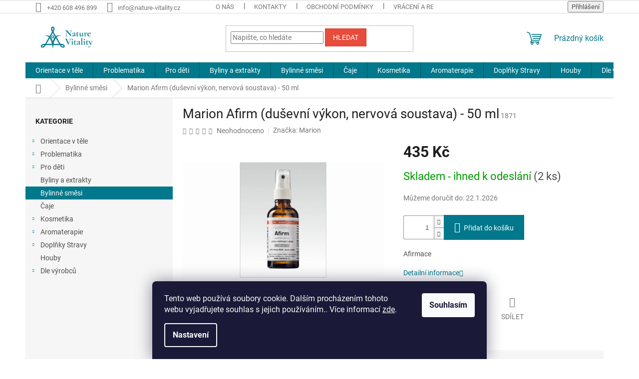

--- FILE ---
content_type: text/html; charset=utf-8
request_url: https://www.nature-vitality.cz/marion-afirm-50-ml-dusevni-vykon--nervova-soustava/
body_size: 28357
content:
<!doctype html><html lang="cs" dir="ltr" class="header-background-light external-fonts-loaded"><head><meta charset="utf-8" /><meta name="viewport" content="width=device-width,initial-scale=1" /><title>Marion Afirm (duševní výkon, nervová soustava) - 50 ml - Nature Vitality</title><link rel="preconnect" href="https://cdn.myshoptet.com" /><link rel="dns-prefetch" href="https://cdn.myshoptet.com" /><link rel="preload" href="https://cdn.myshoptet.com/prj/dist/master/cms/libs/jquery/jquery-1.11.3.min.js" as="script" /><link href="https://cdn.myshoptet.com/prj/dist/master/cms/templates/frontend_templates/shared/css/font-face/roboto.css" rel="stylesheet"><link href="https://cdn.myshoptet.com/prj/dist/master/shop/dist/font-shoptet-11.css.62c94c7785ff2cea73b2.css" rel="stylesheet"><script>
dataLayer = [];
dataLayer.push({'shoptet' : {
    "pageId": 986,
    "pageType": "productDetail",
    "currency": "CZK",
    "currencyInfo": {
        "decimalSeparator": ",",
        "exchangeRate": 1,
        "priceDecimalPlaces": 0,
        "symbol": "K\u010d",
        "symbolLeft": 0,
        "thousandSeparator": " "
    },
    "language": "cs",
    "projectId": 468434,
    "product": {
        "id": 1871,
        "guid": "c2e6a44e-3027-11ec-9f84-ecf4bbd79d2f",
        "hasVariants": false,
        "codes": [
            {
                "code": 1871,
                "quantity": "2",
                "stocks": [
                    {
                        "id": "ext",
                        "quantity": "2"
                    }
                ]
            }
        ],
        "code": "1871",
        "name": "Marion Afirm (du\u0161evn\u00ed v\u00fdkon, nervov\u00e1 soustava) - 50 ml",
        "appendix": "",
        "weight": 0,
        "manufacturer": "Marion",
        "manufacturerGuid": "1EF533438EC86D988242DA0BA3DED3EE",
        "currentCategory": "Bylinn\u00e9 sm\u011bsi",
        "currentCategoryGuid": "9bce78c0-407f-11ec-ac23-ac1f6b0076ec",
        "defaultCategory": "Bylinn\u00e9 sm\u011bsi",
        "defaultCategoryGuid": "9bce78c0-407f-11ec-ac23-ac1f6b0076ec",
        "currency": "CZK",
        "priceWithVat": 435
    },
    "stocks": [
        {
            "id": "ext",
            "title": "Sklad",
            "isDeliveryPoint": 0,
            "visibleOnEshop": 1
        }
    ],
    "cartInfo": {
        "id": null,
        "freeShipping": false,
        "freeShippingFrom": 1400,
        "leftToFreeGift": {
            "formattedPrice": "0 K\u010d",
            "priceLeft": 0
        },
        "freeGift": false,
        "leftToFreeShipping": {
            "priceLeft": 1400,
            "dependOnRegion": 0,
            "formattedPrice": "1 400 K\u010d"
        },
        "discountCoupon": [],
        "getNoBillingShippingPrice": {
            "withoutVat": 0,
            "vat": 0,
            "withVat": 0
        },
        "cartItems": [],
        "taxMode": "ORDINARY"
    },
    "cart": [],
    "customer": {
        "priceRatio": 1,
        "priceListId": 1,
        "groupId": null,
        "registered": false,
        "mainAccount": false
    }
}});
dataLayer.push({'cookie_consent' : {
    "marketing": "denied",
    "analytics": "denied"
}});
document.addEventListener('DOMContentLoaded', function() {
    shoptet.consent.onAccept(function(agreements) {
        if (agreements.length == 0) {
            return;
        }
        dataLayer.push({
            'cookie_consent' : {
                'marketing' : (agreements.includes(shoptet.config.cookiesConsentOptPersonalisation)
                    ? 'granted' : 'denied'),
                'analytics': (agreements.includes(shoptet.config.cookiesConsentOptAnalytics)
                    ? 'granted' : 'denied')
            },
            'event': 'cookie_consent'
        });
    });
});
</script>

<!-- Google Tag Manager -->
<script>(function(w,d,s,l,i){w[l]=w[l]||[];w[l].push({'gtm.start':
new Date().getTime(),event:'gtm.js'});var f=d.getElementsByTagName(s)[0],
j=d.createElement(s),dl=l!='dataLayer'?'&l='+l:'';j.async=true;j.src=
'https://www.googletagmanager.com/gtm.js?id='+i+dl;f.parentNode.insertBefore(j,f);
})(window,document,'script','dataLayer','GTM-TV3PLRJ');</script>
<!-- End Google Tag Manager -->

<meta property="og:type" content="website"><meta property="og:site_name" content="nature-vitality.cz"><meta property="og:url" content="https://www.nature-vitality.cz/marion-afirm-50-ml-dusevni-vykon--nervova-soustava/"><meta property="og:title" content="Marion Afirm (duševní výkon, nervová soustava) - 50 ml - Nature Vitality"><meta name="author" content="Nature Vitality"><meta name="web_author" content="Shoptet.cz"><meta name="dcterms.rightsHolder" content="www.nature-vitality.cz"><meta name="robots" content="index,follow"><meta property="og:image" content="https://cdn.myshoptet.com/usr/www.nature-vitality.cz/user/shop/big/1871_1558082687-cs-acid-lahev-2.jpg?61b206e4"><meta property="og:description" content="Marion Afirm (duševní výkon, nervová soustava) - 50 ml. Afirmace"><meta name="description" content="Marion Afirm (duševní výkon, nervová soustava) - 50 ml. Afirmace"><meta name="google-site-verification" content="4JPgVtFdMscOMD2yf67KpkFhpKrJV1bYBOJayWam7I8"><meta property="product:price:amount" content="435"><meta property="product:price:currency" content="CZK"><style>:root {--color-primary: #01788b;--color-primary-h: 188;--color-primary-s: 99%;--color-primary-l: 27%;--color-primary-hover: #01788b;--color-primary-hover-h: 188;--color-primary-hover-s: 99%;--color-primary-hover-l: 27%;--color-secondary: #01788b;--color-secondary-h: 188;--color-secondary-s: 99%;--color-secondary-l: 27%;--color-secondary-hover: #4da0ad;--color-secondary-hover-h: 188;--color-secondary-hover-s: 38%;--color-secondary-hover-l: 49%;--color-tertiary: #e74c3c;--color-tertiary-h: 6;--color-tertiary-s: 78%;--color-tertiary-l: 57%;--color-tertiary-hover: #d93621;--color-tertiary-hover-h: 7;--color-tertiary-hover-s: 74%;--color-tertiary-hover-l: 49%;--color-header-background: #ffffff;--template-font: "Roboto";--template-headings-font: "Roboto";--header-background-url: url("[data-uri]");--cookies-notice-background: #1A1937;--cookies-notice-color: #F8FAFB;--cookies-notice-button-hover: #f5f5f5;--cookies-notice-link-hover: #27263f;--templates-update-management-preview-mode-content: "Náhled aktualizací šablony je aktivní pro váš prohlížeč."}</style>
    
    <link href="https://cdn.myshoptet.com/prj/dist/master/shop/dist/main-11.less.fcb4a42d7bd8a71b7ee2.css" rel="stylesheet" />
                <link href="https://cdn.myshoptet.com/prj/dist/master/shop/dist/mobile-header-v1-11.less.1ee105d41b5f713c21aa.css" rel="stylesheet" />
    
    <script>var shoptet = shoptet || {};</script>
    <script src="https://cdn.myshoptet.com/prj/dist/master/shop/dist/main-3g-header.js.05f199e7fd2450312de2.js"></script>
<!-- User include --><!-- service 565(213) html code header -->
<!--
<link rel="stylesheet" type="text/css" href="https://app.visual.ws/gpwebpay_shoptet/shoptet.css">
<script async defer type="text/javascript" src="https://app.visual.ws/gpwebpay_shoptet/shoptet.js"></script>
-->
<!-- project html code header -->
<meta name="facebook-domain-verification" content="ehwzghr4ce91s4afwhcdegktfuxxu4" />
<!-- /User include --><link rel="shortcut icon" href="/favicon.ico" type="image/x-icon" /><link rel="canonical" href="https://www.nature-vitality.cz/marion-afirm-50-ml-dusevni-vykon--nervova-soustava/" />    <!-- Global site tag (gtag.js) - Google Analytics -->
    <script async src="https://www.googletagmanager.com/gtag/js?id=G-HWH8R17524"></script>
    <script>
        
        window.dataLayer = window.dataLayer || [];
        function gtag(){dataLayer.push(arguments);}
        

                    console.debug('default consent data');

            gtag('consent', 'default', {"ad_storage":"denied","analytics_storage":"denied","ad_user_data":"denied","ad_personalization":"denied","wait_for_update":500});
            dataLayer.push({
                'event': 'default_consent'
            });
        
        gtag('js', new Date());

        
                gtag('config', 'G-HWH8R17524', {"groups":"GA4","send_page_view":false,"content_group":"productDetail","currency":"CZK","page_language":"cs"});
        
                gtag('config', 'AW-10814895923', {"allow_enhanced_conversions":true});
        
        
        
        
        
                    gtag('event', 'page_view', {"send_to":"GA4","page_language":"cs","content_group":"productDetail","currency":"CZK"});
        
                gtag('set', 'currency', 'CZK');

        gtag('event', 'view_item', {
            "send_to": "UA",
            "items": [
                {
                    "id": "1871",
                    "name": "Marion Afirm (du\u0161evn\u00ed v\u00fdkon, nervov\u00e1 soustava) - 50 ml",
                    "category": "Bylinn\u00e9 sm\u011bsi",
                                        "brand": "Marion",
                                                            "price": 360
                }
            ]
        });
        
        
        
        
        
                    gtag('event', 'view_item', {"send_to":"GA4","page_language":"cs","content_group":"productDetail","value":360,"currency":"CZK","items":[{"item_id":"1871","item_name":"Marion Afirm (du\u0161evn\u00ed v\u00fdkon, nervov\u00e1 soustava) - 50 ml","item_brand":"Marion","item_category":"Bylinn\u00e9 sm\u011bsi","price":360,"quantity":1,"index":0}]});
        
        
        
        
        
        
        
        document.addEventListener('DOMContentLoaded', function() {
            if (typeof shoptet.tracking !== 'undefined') {
                for (var id in shoptet.tracking.bannersList) {
                    gtag('event', 'view_promotion', {
                        "send_to": "UA",
                        "promotions": [
                            {
                                "id": shoptet.tracking.bannersList[id].id,
                                "name": shoptet.tracking.bannersList[id].name,
                                "position": shoptet.tracking.bannersList[id].position
                            }
                        ]
                    });
                }
            }

            shoptet.consent.onAccept(function(agreements) {
                if (agreements.length !== 0) {
                    console.debug('gtag consent accept');
                    var gtagConsentPayload =  {
                        'ad_storage': agreements.includes(shoptet.config.cookiesConsentOptPersonalisation)
                            ? 'granted' : 'denied',
                        'analytics_storage': agreements.includes(shoptet.config.cookiesConsentOptAnalytics)
                            ? 'granted' : 'denied',
                                                                                                'ad_user_data': agreements.includes(shoptet.config.cookiesConsentOptPersonalisation)
                            ? 'granted' : 'denied',
                        'ad_personalization': agreements.includes(shoptet.config.cookiesConsentOptPersonalisation)
                            ? 'granted' : 'denied',
                        };
                    console.debug('update consent data', gtagConsentPayload);
                    gtag('consent', 'update', gtagConsentPayload);
                    dataLayer.push(
                        { 'event': 'update_consent' }
                    );
                }
            });
        });
    </script>
<script>
    (function(t, r, a, c, k, i, n, g) { t['ROIDataObject'] = k;
    t[k]=t[k]||function(){ (t[k].q=t[k].q||[]).push(arguments) },t[k].c=i;n=r.createElement(a),
    g=r.getElementsByTagName(a)[0];n.async=1;n.src=c;g.parentNode.insertBefore(n,g)
    })(window, document, 'script', '//www.heureka.cz/ocm/sdk.js?source=shoptet&version=2&page=product_detail', 'heureka', 'cz');

    heureka('set_user_consent', 0);
</script>
</head><body class="desktop id-986 in-bylinne-smesi template-11 type-product type-detail multiple-columns-body columns-mobile-2 columns-3 ums_forms_redesign--off ums_a11y_category_page--on ums_discussion_rating_forms--off ums_flags_display_unification--on ums_a11y_login--on mobile-header-version-1"><noscript>
    <style>
        #header {
            padding-top: 0;
            position: relative !important;
            top: 0;
        }
        .header-navigation {
            position: relative !important;
        }
        .overall-wrapper {
            margin: 0 !important;
        }
        body:not(.ready) {
            visibility: visible !important;
        }
    </style>
    <div class="no-javascript">
        <div class="no-javascript__title">Musíte změnit nastavení vašeho prohlížeče</div>
        <div class="no-javascript__text">Podívejte se na: <a href="https://www.google.com/support/bin/answer.py?answer=23852">Jak povolit JavaScript ve vašem prohlížeči</a>.</div>
        <div class="no-javascript__text">Pokud používáte software na blokování reklam, může být nutné povolit JavaScript z této stránky.</div>
        <div class="no-javascript__text">Děkujeme.</div>
    </div>
</noscript>

        <div id="fb-root"></div>
        <script>
            window.fbAsyncInit = function() {
                FB.init({
//                    appId            : 'your-app-id',
                    autoLogAppEvents : true,
                    xfbml            : true,
                    version          : 'v19.0'
                });
            };
        </script>
        <script async defer crossorigin="anonymous" src="https://connect.facebook.net/cs_CZ/sdk.js"></script>
<!-- Google Tag Manager (noscript) -->
<noscript><iframe src="https://www.googletagmanager.com/ns.html?id=GTM-TV3PLRJ"
height="0" width="0" style="display:none;visibility:hidden"></iframe></noscript>
<!-- End Google Tag Manager (noscript) -->

    <div class="siteCookies siteCookies--bottom siteCookies--dark js-siteCookies" role="dialog" data-testid="cookiesPopup" data-nosnippet>
        <div class="siteCookies__form">
            <div class="siteCookies__content">
                <div class="siteCookies__text">
                    Tento web používá soubory cookie. Dalším procházením tohoto webu vyjadřujete souhlas s jejich používáním.. Více informací <a href="https://www.nature-vitality.cz/obchodni-podminky/" target="\" _blank="" rel="\" noreferrer="">zde</a>.
                </div>
                <p class="siteCookies__links">
                    <button class="siteCookies__link js-cookies-settings" aria-label="Nastavení cookies" data-testid="cookiesSettings">Nastavení</button>
                </p>
            </div>
            <div class="siteCookies__buttonWrap">
                                <button class="siteCookies__button js-cookiesConsentSubmit" value="all" aria-label="Přijmout cookies" data-testid="buttonCookiesAccept">Souhlasím</button>
            </div>
        </div>
        <script>
            document.addEventListener("DOMContentLoaded", () => {
                const siteCookies = document.querySelector('.js-siteCookies');
                document.addEventListener("scroll", shoptet.common.throttle(() => {
                    const st = document.documentElement.scrollTop;
                    if (st > 1) {
                        siteCookies.classList.add('siteCookies--scrolled');
                    } else {
                        siteCookies.classList.remove('siteCookies--scrolled');
                    }
                }, 100));
            });
        </script>
    </div>
<a href="#content" class="skip-link sr-only">Přejít na obsah</a><div class="overall-wrapper"><div class="user-action"><div class="container">
    <div class="user-action-in">
                    <div id="login" class="user-action-login popup-widget login-widget" role="dialog" aria-labelledby="loginHeading">
        <div class="popup-widget-inner">
                            <h2 id="loginHeading">Přihlášení k vašemu účtu</h2><div id="customerLogin"><form action="/action/Customer/Login/" method="post" id="formLoginIncluded" class="csrf-enabled formLogin" data-testid="formLogin"><input type="hidden" name="referer" value="" /><div class="form-group"><div class="input-wrapper email js-validated-element-wrapper no-label"><input type="email" name="email" class="form-control" autofocus placeholder="E-mailová adresa (např. jan@novak.cz)" data-testid="inputEmail" autocomplete="email" required /></div></div><div class="form-group"><div class="input-wrapper password js-validated-element-wrapper no-label"><input type="password" name="password" class="form-control" placeholder="Heslo" data-testid="inputPassword" autocomplete="current-password" required /><span class="no-display">Nemůžete vyplnit toto pole</span><input type="text" name="surname" value="" class="no-display" /></div></div><div class="form-group"><div class="login-wrapper"><button type="submit" class="btn btn-secondary btn-text btn-login" data-testid="buttonSubmit">Přihlásit se</button><div class="password-helper"><a href="/registrace/" data-testid="signup" rel="nofollow">Nová registrace</a><a href="/klient/zapomenute-heslo/" rel="nofollow">Zapomenuté heslo</a></div></div></div></form>
</div>                    </div>
    </div>

                            <div id="cart-widget" class="user-action-cart popup-widget cart-widget loader-wrapper" data-testid="popupCartWidget" role="dialog" aria-hidden="true">
    <div class="popup-widget-inner cart-widget-inner place-cart-here">
        <div class="loader-overlay">
            <div class="loader"></div>
        </div>
    </div>

    <div class="cart-widget-button">
        <a href="/kosik/" class="btn btn-conversion" id="continue-order-button" rel="nofollow" data-testid="buttonNextStep">Pokračovat do košíku</a>
    </div>
</div>
            </div>
</div>
</div><div class="top-navigation-bar" data-testid="topNavigationBar">

    <div class="container">

        <div class="top-navigation-contacts">
            <strong>Zákaznická podpora:</strong><a href="tel:+420608496899" class="project-phone" aria-label="Zavolat na +420608496899" data-testid="contactboxPhone"><span>+420 608 496 899</span></a><a href="mailto:info@nature-vitality.cz" class="project-email" data-testid="contactboxEmail"><span>info@nature-vitality.cz</span></a>        </div>

                            <div class="top-navigation-menu">
                <div class="top-navigation-menu-trigger"></div>
                <ul class="top-navigation-bar-menu">
                                            <li class="top-navigation-menu-item-995">
                            <a href="/nase-prodejna/">O nás</a>
                        </li>
                                            <li class="top-navigation-menu-item-908">
                            <a href="/kontakt/">KONTAKTY</a>
                        </li>
                                            <li class="top-navigation-menu-item-869">
                            <a href="/obchodni-podminky/">OBCHODNÍ PODMÍNKY</a>
                        </li>
                                            <li class="top-navigation-menu-item-911">
                            <a href="/vraceni-a-reklamace/">VRÁCENÍ A REKLAMACE</a>
                        </li>
                                            <li class="top-navigation-menu-item-914">
                            <a href="/doprava-a-platba/">DOPRAVA A PLATBA</a>
                        </li>
                                            <li class="top-navigation-menu-item-682">
                            <a href="/journal/">Journal</a>
                        </li>
                                    </ul>
                <ul class="top-navigation-bar-menu-helper"></ul>
            </div>
        
        <div class="top-navigation-tools">
            <div class="responsive-tools">
                <a href="#" class="toggle-window" data-target="search" aria-label="Hledat" data-testid="linkSearchIcon"></a>
                                                            <a href="#" class="toggle-window" data-target="login"></a>
                                                    <a href="#" class="toggle-window" data-target="navigation" aria-label="Menu" data-testid="hamburgerMenu"></a>
            </div>
                        <button class="top-nav-button top-nav-button-login toggle-window" type="button" data-target="login" aria-haspopup="dialog" aria-controls="login" aria-expanded="false" data-testid="signin"><span>Přihlášení</span></button>        </div>

    </div>

</div>
<header id="header"><div class="container navigation-wrapper">
    <div class="header-top">
        <div class="site-name-wrapper">
            <div class="site-name"><a href="/" data-testid="linkWebsiteLogo"><img src="https://cdn.myshoptet.com/usr/www.nature-vitality.cz/user/logos/logo.png" alt="Nature Vitality" fetchpriority="low" /></a></div>        </div>
        <div class="search" itemscope itemtype="https://schema.org/WebSite">
            <meta itemprop="headline" content="Bylinné směsi"/><meta itemprop="url" content="https://www.nature-vitality.cz"/><meta itemprop="text" content="Marion Afirm (duševní výkon, nervová soustava) - 50 ml. Afirmace"/>            <form action="/action/ProductSearch/prepareString/" method="post"
    id="formSearchForm" class="search-form compact-form js-search-main"
    itemprop="potentialAction" itemscope itemtype="https://schema.org/SearchAction" data-testid="searchForm">
    <fieldset>
        <meta itemprop="target"
            content="https://www.nature-vitality.cz/vyhledavani/?string={string}"/>
        <input type="hidden" name="language" value="cs"/>
        
            
<input
    type="search"
    name="string"
        class="query-input form-control search-input js-search-input"
    placeholder="Napište, co hledáte"
    autocomplete="off"
    required
    itemprop="query-input"
    aria-label="Vyhledávání"
    data-testid="searchInput"
>
            <button type="submit" class="btn btn-default" data-testid="searchBtn">Hledat</button>
        
    </fieldset>
</form>
        </div>
        <div class="navigation-buttons">
                
    <a href="/kosik/" class="btn btn-icon toggle-window cart-count" data-target="cart" data-hover="true" data-redirect="true" data-testid="headerCart" rel="nofollow" aria-haspopup="dialog" aria-expanded="false" aria-controls="cart-widget">
        
                <span class="sr-only">Nákupní košík</span>
        
            <span class="cart-price visible-lg-inline-block" data-testid="headerCartPrice">
                                    Prázdný košík                            </span>
        
    
            </a>
        </div>
    </div>
    <nav id="navigation" aria-label="Hlavní menu" data-collapsible="true"><div class="navigation-in menu"><ul class="menu-level-1" role="menubar" data-testid="headerMenuItems"><li class="menu-item-764 ext" role="none"><a href="/orientace-v-tele/" data-testid="headerMenuItem" role="menuitem" aria-haspopup="true" aria-expanded="false"><b>Orientace v těle</b><span class="submenu-arrow"></span></a><ul class="menu-level-2" aria-label="Orientace v těle" tabindex="-1" role="menu"><li class="menu-item-983" role="none"><a href="/cevy/" class="menu-image" data-testid="headerMenuItem" tabindex="-1" aria-hidden="true"><img src="data:image/svg+xml,%3Csvg%20width%3D%22140%22%20height%3D%22100%22%20xmlns%3D%22http%3A%2F%2Fwww.w3.org%2F2000%2Fsvg%22%3E%3C%2Fsvg%3E" alt="" aria-hidden="true" width="140" height="100"  data-src="https://cdn.myshoptet.com/usr/www.nature-vitality.cz/user/categories/thumb/icons8-veins-232.png" fetchpriority="low" /></a><div><a href="/cevy/" data-testid="headerMenuItem" role="menuitem"><span>Cévy</span></a>
                        </div></li><li class="menu-item-842" role="none"><a href="/dychaci-cesty/" class="menu-image" data-testid="headerMenuItem" tabindex="-1" aria-hidden="true"><img src="data:image/svg+xml,%3Csvg%20width%3D%22140%22%20height%3D%22100%22%20xmlns%3D%22http%3A%2F%2Fwww.w3.org%2F2000%2Fsvg%22%3E%3C%2Fsvg%3E" alt="" aria-hidden="true" width="140" height="100"  data-src="https://cdn.myshoptet.com/usr/www.nature-vitality.cz/user/categories/thumb/icons8-lungs-128.png" fetchpriority="low" /></a><div><a href="/dychaci-cesty/" data-testid="headerMenuItem" role="menuitem"><span>Dýchací cesty</span></a>
                        </div></li><li class="menu-item-992" role="none"><a href="/hlava/" class="menu-image" data-testid="headerMenuItem" tabindex="-1" aria-hidden="true"><img src="data:image/svg+xml,%3Csvg%20width%3D%22140%22%20height%3D%22100%22%20xmlns%3D%22http%3A%2F%2Fwww.w3.org%2F2000%2Fsvg%22%3E%3C%2Fsvg%3E" alt="" aria-hidden="true" width="140" height="100"  data-src="https://cdn.myshoptet.com/usr/www.nature-vitality.cz/user/categories/thumb/icons8-head-100.png" fetchpriority="low" /></a><div><a href="/hlava/" data-testid="headerMenuItem" role="menuitem"><span>Hlava</span></a>
                        </div></li><li class="menu-item-827" role="none"><a href="/imunitni-system/" class="menu-image" data-testid="headerMenuItem" tabindex="-1" aria-hidden="true"><img src="data:image/svg+xml,%3Csvg%20width%3D%22140%22%20height%3D%22100%22%20xmlns%3D%22http%3A%2F%2Fwww.w3.org%2F2000%2Fsvg%22%3E%3C%2Fsvg%3E" alt="" aria-hidden="true" width="140" height="100"  data-src="https://cdn.myshoptet.com/usr/www.nature-vitality.cz/user/categories/thumb/icons8-coronavirus-shield-512.png" fetchpriority="low" /></a><div><a href="/imunitni-system/" data-testid="headerMenuItem" role="menuitem"><span>Imunitní systém</span></a>
                        </div></li><li class="menu-item-851" role="none"><a href="/jatra/" class="menu-image" data-testid="headerMenuItem" tabindex="-1" aria-hidden="true"><img src="data:image/svg+xml,%3Csvg%20width%3D%22140%22%20height%3D%22100%22%20xmlns%3D%22http%3A%2F%2Fwww.w3.org%2F2000%2Fsvg%22%3E%3C%2Fsvg%3E" alt="" aria-hidden="true" width="140" height="100"  data-src="https://cdn.myshoptet.com/usr/www.nature-vitality.cz/user/categories/thumb/icons8-liver-58.png" fetchpriority="low" /></a><div><a href="/jatra/" data-testid="headerMenuItem" role="menuitem"><span>Játra</span></a>
                        </div></li><li class="menu-item-833" role="none"><a href="/klouby/" class="menu-image" data-testid="headerMenuItem" tabindex="-1" aria-hidden="true"><img src="data:image/svg+xml,%3Csvg%20width%3D%22140%22%20height%3D%22100%22%20xmlns%3D%22http%3A%2F%2Fwww.w3.org%2F2000%2Fsvg%22%3E%3C%2Fsvg%3E" alt="" aria-hidden="true" width="140" height="100"  data-src="https://cdn.myshoptet.com/usr/www.nature-vitality.cz/user/categories/thumb/icons8-human-bone-96.png" fetchpriority="low" /></a><div><a href="/klouby/" data-testid="headerMenuItem" role="menuitem"><span>Klouby</span></a>
                        </div></li><li class="menu-item-881" role="none"><a href="/kosti/" class="menu-image" data-testid="headerMenuItem" tabindex="-1" aria-hidden="true"><img src="data:image/svg+xml,%3Csvg%20width%3D%22140%22%20height%3D%22100%22%20xmlns%3D%22http%3A%2F%2Fwww.w3.org%2F2000%2Fsvg%22%3E%3C%2Fsvg%3E" alt="" aria-hidden="true" width="140" height="100"  data-src="https://cdn.myshoptet.com/usr/www.nature-vitality.cz/user/categories/thumb/icons8-bones-60.png" fetchpriority="low" /></a><div><a href="/kosti/" data-testid="headerMenuItem" role="menuitem"><span>Kosti</span></a>
                        </div></li><li class="menu-item-845" role="none"><a href="/ledviny-a-mocove-cesty/" class="menu-image" data-testid="headerMenuItem" tabindex="-1" aria-hidden="true"><img src="data:image/svg+xml,%3Csvg%20width%3D%22140%22%20height%3D%22100%22%20xmlns%3D%22http%3A%2F%2Fwww.w3.org%2F2000%2Fsvg%22%3E%3C%2Fsvg%3E" alt="" aria-hidden="true" width="140" height="100"  data-src="https://cdn.myshoptet.com/usr/www.nature-vitality.cz/user/categories/thumb/icons8-urinary-128.png" fetchpriority="low" /></a><div><a href="/ledviny-a-mocove-cesty/" data-testid="headerMenuItem" role="menuitem"><span>Ledviny a močové cesty</span></a>
                        </div></li><li class="menu-item-1187" role="none"><a href="/lymfa/" class="menu-image" data-testid="headerMenuItem" tabindex="-1" aria-hidden="true"><img src="data:image/svg+xml,%3Csvg%20width%3D%22140%22%20height%3D%22100%22%20xmlns%3D%22http%3A%2F%2Fwww.w3.org%2F2000%2Fsvg%22%3E%3C%2Fsvg%3E" alt="" aria-hidden="true" width="140" height="100"  data-src="https://cdn.myshoptet.com/usr/www.nature-vitality.cz/user/categories/thumb/icons8-lymph-nodes-60.png" fetchpriority="low" /></a><div><a href="/lymfa/" data-testid="headerMenuItem" role="menuitem"><span>Lymfa</span></a>
                        </div></li><li class="menu-item-830" role="none"><a href="/mozek/" class="menu-image" data-testid="headerMenuItem" tabindex="-1" aria-hidden="true"><img src="data:image/svg+xml,%3Csvg%20width%3D%22140%22%20height%3D%22100%22%20xmlns%3D%22http%3A%2F%2Fwww.w3.org%2F2000%2Fsvg%22%3E%3C%2Fsvg%3E" alt="" aria-hidden="true" width="140" height="100"  data-src="https://cdn.myshoptet.com/usr/www.nature-vitality.cz/user/categories/thumb/icons8-brain-96.png" fetchpriority="low" /></a><div><a href="/mozek/" data-testid="headerMenuItem" role="menuitem"><span>Mozek,nervy</span></a>
                        </div></li><li class="menu-item-1001" role="none"><a href="/oci/" class="menu-image" data-testid="headerMenuItem" tabindex="-1" aria-hidden="true"><img src="data:image/svg+xml,%3Csvg%20width%3D%22140%22%20height%3D%22100%22%20xmlns%3D%22http%3A%2F%2Fwww.w3.org%2F2000%2Fsvg%22%3E%3C%2Fsvg%3E" alt="" aria-hidden="true" width="140" height="100"  data-src="https://cdn.myshoptet.com/usr/www.nature-vitality.cz/user/categories/thumb/icons8-eye-100.png" fetchpriority="low" /></a><div><a href="/oci/" data-testid="headerMenuItem" role="menuitem"><span>Oči</span></a>
                        </div></li><li class="menu-item-860" role="none"><a href="/pohlavni-organy/" class="menu-image" data-testid="headerMenuItem" tabindex="-1" aria-hidden="true"><img src="data:image/svg+xml,%3Csvg%20width%3D%22140%22%20height%3D%22100%22%20xmlns%3D%22http%3A%2F%2Fwww.w3.org%2F2000%2Fsvg%22%3E%3C%2Fsvg%3E" alt="" aria-hidden="true" width="140" height="100"  data-src="https://cdn.myshoptet.com/usr/www.nature-vitality.cz/user/categories/thumb/icons8-male-and-female-80.png" fetchpriority="low" /></a><div><a href="/pohlavni-organy/" data-testid="headerMenuItem" role="menuitem"><span>Pohlavní orgány</span></a>
                        </div></li><li class="menu-item-902" role="none"><a href="/pokozka/" class="menu-image" data-testid="headerMenuItem" tabindex="-1" aria-hidden="true"><img src="data:image/svg+xml,%3Csvg%20width%3D%22140%22%20height%3D%22100%22%20xmlns%3D%22http%3A%2F%2Fwww.w3.org%2F2000%2Fsvg%22%3E%3C%2Fsvg%3E" alt="" aria-hidden="true" width="140" height="100"  data-src="https://cdn.myshoptet.com/usr/www.nature-vitality.cz/user/categories/thumb/icons8-dermathology-64.png" fetchpriority="low" /></a><div><a href="/pokozka/" data-testid="headerMenuItem" role="menuitem"><span>Pokožka</span></a>
                        </div></li><li class="menu-item-1109" role="none"><a href="/slezina-krev/" class="menu-image" data-testid="headerMenuItem" tabindex="-1" aria-hidden="true"><img src="data:image/svg+xml,%3Csvg%20width%3D%22140%22%20height%3D%22100%22%20xmlns%3D%22http%3A%2F%2Fwww.w3.org%2F2000%2Fsvg%22%3E%3C%2Fsvg%3E" alt="" aria-hidden="true" width="140" height="100"  data-src="https://cdn.myshoptet.com/usr/www.nature-vitality.cz/user/categories/thumb/icons8-spleen-64.png" fetchpriority="low" /></a><div><a href="/slezina-krev/" data-testid="headerMenuItem" role="menuitem"><span>Slezina,krev</span></a>
                        </div></li><li class="menu-item-1004" role="none"><a href="/slinivka/" class="menu-image" data-testid="headerMenuItem" tabindex="-1" aria-hidden="true"><img src="data:image/svg+xml,%3Csvg%20width%3D%22140%22%20height%3D%22100%22%20xmlns%3D%22http%3A%2F%2Fwww.w3.org%2F2000%2Fsvg%22%3E%3C%2Fsvg%3E" alt="" aria-hidden="true" width="140" height="100"  data-src="https://cdn.myshoptet.com/usr/www.nature-vitality.cz/user/categories/thumb/icons8-pancreas-64.png" fetchpriority="low" /></a><div><a href="/slinivka/" data-testid="headerMenuItem" role="menuitem"><span>Slinivka</span></a>
                        </div></li><li class="menu-item-836" role="none"><a href="/srdce/" class="menu-image" data-testid="headerMenuItem" tabindex="-1" aria-hidden="true"><img src="data:image/svg+xml,%3Csvg%20width%3D%22140%22%20height%3D%22100%22%20xmlns%3D%22http%3A%2F%2Fwww.w3.org%2F2000%2Fsvg%22%3E%3C%2Fsvg%3E" alt="" aria-hidden="true" width="140" height="100"  data-src="https://cdn.myshoptet.com/usr/www.nature-vitality.cz/user/categories/thumb/icons8-medical-heart-80.png" fetchpriority="low" /></a><div><a href="/srdce/" data-testid="headerMenuItem" role="menuitem"><span>Srdce, cévy</span></a>
                        </div></li><li class="menu-item-854" role="none"><a href="/streva/" class="menu-image" data-testid="headerMenuItem" tabindex="-1" aria-hidden="true"><img src="data:image/svg+xml,%3Csvg%20width%3D%22140%22%20height%3D%22100%22%20xmlns%3D%22http%3A%2F%2Fwww.w3.org%2F2000%2Fsvg%22%3E%3C%2Fsvg%3E" alt="" aria-hidden="true" width="140" height="100"  data-src="https://cdn.myshoptet.com/usr/www.nature-vitality.cz/user/categories/thumb/icons8-intestine-64.png" fetchpriority="low" /></a><div><a href="/streva/" data-testid="headerMenuItem" role="menuitem"><span>Střeva</span></a>
                        </div></li><li class="menu-item-848" role="none"><a href="/svaly/" class="menu-image" data-testid="headerMenuItem" tabindex="-1" aria-hidden="true"><img src="data:image/svg+xml,%3Csvg%20width%3D%22140%22%20height%3D%22100%22%20xmlns%3D%22http%3A%2F%2Fwww.w3.org%2F2000%2Fsvg%22%3E%3C%2Fsvg%3E" alt="" aria-hidden="true" width="140" height="100"  data-src="https://cdn.myshoptet.com/usr/www.nature-vitality.cz/user/categories/thumb/icons8-muscle-96.png" fetchpriority="low" /></a><div><a href="/svaly/" data-testid="headerMenuItem" role="menuitem"><span>Svaly</span></a>
                        </div></li><li class="menu-item-1214" role="none"><a href="/usi/" class="menu-image" data-testid="headerMenuItem" tabindex="-1" aria-hidden="true"><img src="data:image/svg+xml,%3Csvg%20width%3D%22140%22%20height%3D%22100%22%20xmlns%3D%22http%3A%2F%2Fwww.w3.org%2F2000%2Fsvg%22%3E%3C%2Fsvg%3E" alt="" aria-hidden="true" width="140" height="100"  data-src="https://cdn.myshoptet.com/usr/www.nature-vitality.cz/user/categories/thumb/icons8-ears-120.png" fetchpriority="low" /></a><div><a href="/usi/" data-testid="headerMenuItem" role="menuitem"><span>Uši</span></a>
                        </div></li><li class="menu-item-839" role="none"><a href="/vlasy/" class="menu-image" data-testid="headerMenuItem" tabindex="-1" aria-hidden="true"><img src="data:image/svg+xml,%3Csvg%20width%3D%22140%22%20height%3D%22100%22%20xmlns%3D%22http%3A%2F%2Fwww.w3.org%2F2000%2Fsvg%22%3E%3C%2Fsvg%3E" alt="" aria-hidden="true" width="140" height="100"  data-src="https://cdn.myshoptet.com/usr/www.nature-vitality.cz/user/categories/thumb/icons8-hair-protection-96.png" fetchpriority="low" /></a><div><a href="/vlasy/" data-testid="headerMenuItem" role="menuitem"><span>Vlasy</span></a>
                        </div></li><li class="menu-item-896" role="none"><a href="/ustni-dutina/" class="menu-image" data-testid="headerMenuItem" tabindex="-1" aria-hidden="true"><img src="data:image/svg+xml,%3Csvg%20width%3D%22140%22%20height%3D%22100%22%20xmlns%3D%22http%3A%2F%2Fwww.w3.org%2F2000%2Fsvg%22%3E%3C%2Fsvg%3E" alt="" aria-hidden="true" width="140" height="100"  data-src="https://cdn.myshoptet.com/usr/www.nature-vitality.cz/user/categories/thumb/icons8-denture-80.png" fetchpriority="low" /></a><div><a href="/ustni-dutina/" data-testid="headerMenuItem" role="menuitem"><span>Ústní dutina</span></a>
                        </div></li><li class="menu-item-857" role="none"><a href="/zaludek/" class="menu-image" data-testid="headerMenuItem" tabindex="-1" aria-hidden="true"><img src="data:image/svg+xml,%3Csvg%20width%3D%22140%22%20height%3D%22100%22%20xmlns%3D%22http%3A%2F%2Fwww.w3.org%2F2000%2Fsvg%22%3E%3C%2Fsvg%3E" alt="" aria-hidden="true" width="140" height="100"  data-src="https://cdn.myshoptet.com/usr/www.nature-vitality.cz/user/categories/thumb/icons8-stomach-80.png" fetchpriority="low" /></a><div><a href="/zaludek/" data-testid="headerMenuItem" role="menuitem"><span>Žaludek</span></a>
                        </div></li><li class="menu-item-989" role="none"><a href="/zlucnik/" class="menu-image" data-testid="headerMenuItem" tabindex="-1" aria-hidden="true"><img src="data:image/svg+xml,%3Csvg%20width%3D%22140%22%20height%3D%22100%22%20xmlns%3D%22http%3A%2F%2Fwww.w3.org%2F2000%2Fsvg%22%3E%3C%2Fsvg%3E" alt="" aria-hidden="true" width="140" height="100"  data-src="https://cdn.myshoptet.com/usr/www.nature-vitality.cz/user/categories/thumb/icons8-gallbladder-64.png" fetchpriority="low" /></a><div><a href="/zlucnik/" data-testid="headerMenuItem" role="menuitem"><span>Žlučník</span></a>
                        </div></li></ul></li>
<li class="menu-item-767 ext" role="none"><a href="/problematika/" data-testid="headerMenuItem" role="menuitem" aria-haspopup="true" aria-expanded="false"><b>Problematika</b><span class="submenu-arrow"></span></a><ul class="menu-level-2" aria-label="Problematika" tabindex="-1" role="menu"><li class="menu-item-1229" role="none"><a href="/antisepticke--dezinfekcni-ucinky/" class="menu-image" data-testid="headerMenuItem" tabindex="-1" aria-hidden="true"><img src="data:image/svg+xml,%3Csvg%20width%3D%22140%22%20height%3D%22100%22%20xmlns%3D%22http%3A%2F%2Fwww.w3.org%2F2000%2Fsvg%22%3E%3C%2Fsvg%3E" alt="" aria-hidden="true" width="140" height="100"  data-src="https://cdn.myshoptet.com/usr/www.nature-vitality.cz/user/categories/thumb/icons8-antiseptic-64.png" fetchpriority="low" /></a><div><a href="/antisepticke--dezinfekcni-ucinky/" data-testid="headerMenuItem" role="menuitem"><span>Antiseptické, dezinfekční účinky</span></a>
                        </div></li><li class="menu-item-1007" role="none"><a href="/bolest/" class="menu-image" data-testid="headerMenuItem" tabindex="-1" aria-hidden="true"><img src="data:image/svg+xml,%3Csvg%20width%3D%22140%22%20height%3D%22100%22%20xmlns%3D%22http%3A%2F%2Fwww.w3.org%2F2000%2Fsvg%22%3E%3C%2Fsvg%3E" alt="" aria-hidden="true" width="140" height="100"  data-src="https://cdn.myshoptet.com/usr/www.nature-vitality.cz/user/categories/thumb/icons8-ache-60.png" fetchpriority="low" /></a><div><a href="/bolest/" data-testid="headerMenuItem" role="menuitem"><span>Bolest</span></a>
                        </div></li><li class="menu-item-1166" role="none"><a href="/cinnost-srdce/" class="menu-image" data-testid="headerMenuItem" tabindex="-1" aria-hidden="true"><img src="data:image/svg+xml,%3Csvg%20width%3D%22140%22%20height%3D%22100%22%20xmlns%3D%22http%3A%2F%2Fwww.w3.org%2F2000%2Fsvg%22%3E%3C%2Fsvg%3E" alt="" aria-hidden="true" width="140" height="100"  data-src="https://cdn.myshoptet.com/usr/www.nature-vitality.cz/user/categories/thumb/icons8-heart-64.png" fetchpriority="low" /></a><div><a href="/cinnost-srdce/" data-testid="headerMenuItem" role="menuitem"><span>Činnost srdce</span></a>
                        </div></li><li class="menu-item-788" role="none"><a href="/dusevni-pohoda/" class="menu-image" data-testid="headerMenuItem" tabindex="-1" aria-hidden="true"><img src="data:image/svg+xml,%3Csvg%20width%3D%22140%22%20height%3D%22100%22%20xmlns%3D%22http%3A%2F%2Fwww.w3.org%2F2000%2Fsvg%22%3E%3C%2Fsvg%3E" alt="" aria-hidden="true" width="140" height="100"  data-src="https://cdn.myshoptet.com/usr/www.nature-vitality.cz/user/categories/thumb/icons8-mental-health-96_(1).png" fetchpriority="low" /></a><div><a href="/dusevni-pohoda/" data-testid="headerMenuItem" role="menuitem"><span>Duševní pohoda</span></a>
                        </div></li><li class="menu-item-815" role="none"><a href="/dlouhovekost/" class="menu-image" data-testid="headerMenuItem" tabindex="-1" aria-hidden="true"><img src="data:image/svg+xml,%3Csvg%20width%3D%22140%22%20height%3D%22100%22%20xmlns%3D%22http%3A%2F%2Fwww.w3.org%2F2000%2Fsvg%22%3E%3C%2Fsvg%3E" alt="" aria-hidden="true" width="140" height="100"  data-src="https://cdn.myshoptet.com/usr/www.nature-vitality.cz/user/categories/thumb/icons8-age-timeline-100.png" fetchpriority="low" /></a><div><a href="/dlouhovekost/" data-testid="headerMenuItem" role="menuitem"><span>Dlouhověkost</span></a>
                        </div></li><li class="menu-item-809" role="none"><a href="/detoxikace/" class="menu-image" data-testid="headerMenuItem" tabindex="-1" aria-hidden="true"><img src="data:image/svg+xml,%3Csvg%20width%3D%22140%22%20height%3D%22100%22%20xmlns%3D%22http%3A%2F%2Fwww.w3.org%2F2000%2Fsvg%22%3E%3C%2Fsvg%3E" alt="" aria-hidden="true" width="140" height="100"  data-src="https://cdn.myshoptet.com/usr/www.nature-vitality.cz/user/categories/thumb/icons8-detox-128.png" fetchpriority="low" /></a><div><a href="/detoxikace/" data-testid="headerMenuItem" role="menuitem"><span>Detoxikace</span></a>
                        </div></li><li class="menu-item-893" role="none"><a href="/energie/" class="menu-image" data-testid="headerMenuItem" tabindex="-1" aria-hidden="true"><img src="data:image/svg+xml,%3Csvg%20width%3D%22140%22%20height%3D%22100%22%20xmlns%3D%22http%3A%2F%2Fwww.w3.org%2F2000%2Fsvg%22%3E%3C%2Fsvg%3E" alt="" aria-hidden="true" width="140" height="100"  data-src="https://cdn.myshoptet.com/usr/www.nature-vitality.cz/user/categories/thumb/icons8-energy-64.png" fetchpriority="low" /></a><div><a href="/energie/" data-testid="headerMenuItem" role="menuitem"><span>Energie</span></a>
                        </div></li><li class="menu-item-791" role="none"><a href="/hladina-cukru/" class="menu-image" data-testid="headerMenuItem" tabindex="-1" aria-hidden="true"><img src="data:image/svg+xml,%3Csvg%20width%3D%22140%22%20height%3D%22100%22%20xmlns%3D%22http%3A%2F%2Fwww.w3.org%2F2000%2Fsvg%22%3E%3C%2Fsvg%3E" alt="" aria-hidden="true" width="140" height="100"  data-src="https://cdn.myshoptet.com/usr/www.nature-vitality.cz/user/categories/thumb/icons8-sugar-blood-level-64.png" fetchpriority="low" /></a><div><a href="/hladina-cukru/" data-testid="headerMenuItem" role="menuitem"><span>Hladina cukru</span></a>
                        </div></li><li class="menu-item-1112" role="none"><a href="/hormonalni-rovnovaha/" class="menu-image" data-testid="headerMenuItem" tabindex="-1" aria-hidden="true"><img src="data:image/svg+xml,%3Csvg%20width%3D%22140%22%20height%3D%22100%22%20xmlns%3D%22http%3A%2F%2Fwww.w3.org%2F2000%2Fsvg%22%3E%3C%2Fsvg%3E" alt="" aria-hidden="true" width="140" height="100"  data-src="https://cdn.myshoptet.com/usr/www.nature-vitality.cz/user/categories/thumb/icons8-balance-96.png" fetchpriority="low" /></a><div><a href="/hormonalni-rovnovaha/" data-testid="headerMenuItem" role="menuitem"><span>Hormonální rovnováha</span></a>
                        </div></li><li class="menu-item-794" role="none"><a href="/hladina-cholesterolu/" class="menu-image" data-testid="headerMenuItem" tabindex="-1" aria-hidden="true"><img src="data:image/svg+xml,%3Csvg%20width%3D%22140%22%20height%3D%22100%22%20xmlns%3D%22http%3A%2F%2Fwww.w3.org%2F2000%2Fsvg%22%3E%3C%2Fsvg%3E" alt="" aria-hidden="true" width="140" height="100"  data-src="https://cdn.myshoptet.com/usr/www.nature-vitality.cz/user/categories/thumb/icons8-cholesterol-64.png" fetchpriority="low" /></a><div><a href="/hladina-cholesterolu/" data-testid="headerMenuItem" role="menuitem"><span>Hladina cholesterolu</span></a>
                        </div></li><li class="menu-item-779" role="none"><a href="/imunita/" class="menu-image" data-testid="headerMenuItem" tabindex="-1" aria-hidden="true"><img src="data:image/svg+xml,%3Csvg%20width%3D%22140%22%20height%3D%22100%22%20xmlns%3D%22http%3A%2F%2Fwww.w3.org%2F2000%2Fsvg%22%3E%3C%2Fsvg%3E" alt="" aria-hidden="true" width="140" height="100"  data-src="https://cdn.myshoptet.com/usr/www.nature-vitality.cz/user/categories/thumb/icons8-coronavirus-shield-64.png" fetchpriority="low" /></a><div><a href="/imunita/" data-testid="headerMenuItem" role="menuitem"><span>Imunita</span></a>
                        </div></li><li class="menu-item-821" role="none"><a href="/kuze--vlasy/" class="menu-image" data-testid="headerMenuItem" tabindex="-1" aria-hidden="true"><img src="data:image/svg+xml,%3Csvg%20width%3D%22140%22%20height%3D%22100%22%20xmlns%3D%22http%3A%2F%2Fwww.w3.org%2F2000%2Fsvg%22%3E%3C%2Fsvg%3E" alt="" aria-hidden="true" width="140" height="100"  data-src="https://cdn.myshoptet.com/usr/www.nature-vitality.cz/user/categories/thumb/icons8-hair-follicle-96.png" fetchpriority="low" /></a><div><a href="/kuze--vlasy/" data-testid="headerMenuItem" role="menuitem"><span>Kůže, vlasy</span></a>
                        </div></li><li class="menu-item-797" role="none"><a href="/kosti-a-klouby/" class="menu-image" data-testid="headerMenuItem" tabindex="-1" aria-hidden="true"><img src="data:image/svg+xml,%3Csvg%20width%3D%22140%22%20height%3D%22100%22%20xmlns%3D%22http%3A%2F%2Fwww.w3.org%2F2000%2Fsvg%22%3E%3C%2Fsvg%3E" alt="" aria-hidden="true" width="140" height="100"  data-src="https://cdn.myshoptet.com/usr/www.nature-vitality.cz/user/categories/thumb/icons8-human-bone-96-1.png" fetchpriority="low" /></a><div><a href="/kosti-a-klouby/" data-testid="headerMenuItem" role="menuitem"><span>Kosti a klouby</span></a>
                        </div></li><li class="menu-item-1160" role="none"><a href="/kvalita-zraku/" class="menu-image" data-testid="headerMenuItem" tabindex="-1" aria-hidden="true"><img src="data:image/svg+xml,%3Csvg%20width%3D%22140%22%20height%3D%22100%22%20xmlns%3D%22http%3A%2F%2Fwww.w3.org%2F2000%2Fsvg%22%3E%3C%2Fsvg%3E" alt="" aria-hidden="true" width="140" height="100"  data-src="https://cdn.myshoptet.com/usr/www.nature-vitality.cz/user/categories/thumb/icons8-data-science-84.png" fetchpriority="low" /></a><div><a href="/kvalita-zraku/" data-testid="headerMenuItem" role="menuitem"><span>Kvalita zraku</span></a>
                        </div></li><li class="menu-item-818" role="none"><a href="/mocove-cesty/" class="menu-image" data-testid="headerMenuItem" tabindex="-1" aria-hidden="true"><img src="data:image/svg+xml,%3Csvg%20width%3D%22140%22%20height%3D%22100%22%20xmlns%3D%22http%3A%2F%2Fwww.w3.org%2F2000%2Fsvg%22%3E%3C%2Fsvg%3E" alt="" aria-hidden="true" width="140" height="100"  data-src="https://cdn.myshoptet.com/usr/www.nature-vitality.cz/user/categories/thumb/icons8-urinary-128_(1).png" fetchpriority="low" /></a><div><a href="/mocove-cesty/" data-testid="headerMenuItem" role="menuitem"><span>Močové cesty</span></a>
                        </div></li><li class="menu-item-800" role="none"><a href="/menstruace/" class="menu-image" data-testid="headerMenuItem" tabindex="-1" aria-hidden="true"><img src="data:image/svg+xml,%3Csvg%20width%3D%22140%22%20height%3D%22100%22%20xmlns%3D%22http%3A%2F%2Fwww.w3.org%2F2000%2Fsvg%22%3E%3C%2Fsvg%3E" alt="" aria-hidden="true" width="140" height="100"  data-src="https://cdn.myshoptet.com/usr/www.nature-vitality.cz/user/categories/thumb/icons8-periods-96.png" fetchpriority="low" /></a><div><a href="/menstruace/" data-testid="headerMenuItem" role="menuitem"><span>Menstruace</span></a>
                        </div></li><li class="menu-item-806" role="none"><a href="/menopauza/" class="menu-image" data-testid="headerMenuItem" tabindex="-1" aria-hidden="true"><img src="data:image/svg+xml,%3Csvg%20width%3D%22140%22%20height%3D%22100%22%20xmlns%3D%22http%3A%2F%2Fwww.w3.org%2F2000%2Fsvg%22%3E%3C%2Fsvg%3E" alt="" aria-hidden="true" width="140" height="100"  data-src="https://cdn.myshoptet.com/usr/www.nature-vitality.cz/user/categories/thumb/icons8-woman-skin-type-3-96.png" fetchpriority="low" /></a><div><a href="/menopauza/" data-testid="headerMenuItem" role="menuitem"><span>Menopauza</span></a>
                        </div></li><li class="menu-item-824" role="none"><a href="/nadymani/" class="menu-image" data-testid="headerMenuItem" tabindex="-1" aria-hidden="true"><img src="data:image/svg+xml,%3Csvg%20width%3D%22140%22%20height%3D%22100%22%20xmlns%3D%22http%3A%2F%2Fwww.w3.org%2F2000%2Fsvg%22%3E%3C%2Fsvg%3E" alt="" aria-hidden="true" width="140" height="100"  data-src="https://cdn.myshoptet.com/usr/www.nature-vitality.cz/user/categories/thumb/nadimai.png" fetchpriority="low" /></a><div><a href="/nadymani/" data-testid="headerMenuItem" role="menuitem"><span>Nadýmání</span></a>
                        </div></li><li class="menu-item-785" role="none"><a href="/spanek/" class="menu-image" data-testid="headerMenuItem" tabindex="-1" aria-hidden="true"><img src="data:image/svg+xml,%3Csvg%20width%3D%22140%22%20height%3D%22100%22%20xmlns%3D%22http%3A%2F%2Fwww.w3.org%2F2000%2Fsvg%22%3E%3C%2Fsvg%3E" alt="" aria-hidden="true" width="140" height="100"  data-src="https://cdn.myshoptet.com/usr/www.nature-vitality.cz/user/categories/thumb/icons8-insomnia-128.png" fetchpriority="low" /></a><div><a href="/spanek/" data-testid="headerMenuItem" role="menuitem"><span>Nespavost</span></a>
                        </div></li><li class="menu-item-1190" role="none"><a href="/cinnost-lymfy/" class="menu-image" data-testid="headerMenuItem" tabindex="-1" aria-hidden="true"><img src="data:image/svg+xml,%3Csvg%20width%3D%22140%22%20height%3D%22100%22%20xmlns%3D%22http%3A%2F%2Fwww.w3.org%2F2000%2Fsvg%22%3E%3C%2Fsvg%3E" alt="" aria-hidden="true" width="140" height="100"  data-src="https://cdn.myshoptet.com/usr/www.nature-vitality.cz/user/categories/thumb/icons8-swollen-feet-96.png" fetchpriority="low" /></a><div><a href="/cinnost-lymfy/" data-testid="headerMenuItem" role="menuitem"><span>Otoky</span></a>
                        </div></li><li class="menu-item-803" role="none"><a href="/otehotneni--kojeni/" class="menu-image" data-testid="headerMenuItem" tabindex="-1" aria-hidden="true"><img src="data:image/svg+xml,%3Csvg%20width%3D%22140%22%20height%3D%22100%22%20xmlns%3D%22http%3A%2F%2Fwww.w3.org%2F2000%2Fsvg%22%3E%3C%2Fsvg%3E" alt="" aria-hidden="true" width="140" height="100"  data-src="https://cdn.myshoptet.com/usr/www.nature-vitality.cz/user/categories/thumb/icons8-pregnancy-64.png" fetchpriority="low" /></a><div><a href="/otehotneni--kojeni/" data-testid="headerMenuItem" role="menuitem"><span>Otěhotnění, kojení</span></a>
                        </div></li><li class="menu-item-812" role="none"><a href="/pamet-a-koncentrace/" class="menu-image" data-testid="headerMenuItem" tabindex="-1" aria-hidden="true"><img src="data:image/svg+xml,%3Csvg%20width%3D%22140%22%20height%3D%22100%22%20xmlns%3D%22http%3A%2F%2Fwww.w3.org%2F2000%2Fsvg%22%3E%3C%2Fsvg%3E" alt="" aria-hidden="true" width="140" height="100"  data-src="https://cdn.myshoptet.com/usr/www.nature-vitality.cz/user/categories/thumb/icons8-mind-64.png" fetchpriority="low" /></a><div><a href="/pamet-a-koncentrace/" data-testid="headerMenuItem" role="menuitem"><span>Paměť a koncentrace</span></a>
                        </div></li><li class="menu-item-1184" role="none"><a href="/prokrveni/" class="menu-image" data-testid="headerMenuItem" tabindex="-1" aria-hidden="true"><img src="data:image/svg+xml,%3Csvg%20width%3D%22140%22%20height%3D%22100%22%20xmlns%3D%22http%3A%2F%2Fwww.w3.org%2F2000%2Fsvg%22%3E%3C%2Fsvg%3E" alt="" aria-hidden="true" width="140" height="100"  data-src="https://cdn.myshoptet.com/usr/www.nature-vitality.cz/user/categories/thumb/icons8-drop-of-blood-96.png" fetchpriority="low" /></a><div><a href="/prokrveni/" data-testid="headerMenuItem" role="menuitem"><span>Prokrvení</span></a>
                        </div></li><li class="menu-item-1226" role="none"><a href="/svalova-unava/" class="menu-image" data-testid="headerMenuItem" tabindex="-1" aria-hidden="true"><img src="data:image/svg+xml,%3Csvg%20width%3D%22140%22%20height%3D%22100%22%20xmlns%3D%22http%3A%2F%2Fwww.w3.org%2F2000%2Fsvg%22%3E%3C%2Fsvg%3E" alt="" aria-hidden="true" width="140" height="100"  data-src="https://cdn.myshoptet.com/usr/www.nature-vitality.cz/user/categories/thumb/icons8-muscle-120.png" fetchpriority="low" /></a><div><a href="/svalova-unava/" data-testid="headerMenuItem" role="menuitem"><span>Svalová únava</span></a>
                        </div></li><li class="menu-item-884" role="none"><a href="/spanek-2/" class="menu-image" data-testid="headerMenuItem" tabindex="-1" aria-hidden="true"><img src="data:image/svg+xml,%3Csvg%20width%3D%22140%22%20height%3D%22100%22%20xmlns%3D%22http%3A%2F%2Fwww.w3.org%2F2000%2Fsvg%22%3E%3C%2Fsvg%3E" alt="" aria-hidden="true" width="140" height="100"  data-src="https://cdn.myshoptet.com/usr/www.nature-vitality.cz/user/categories/thumb/icons8-sleep-64.png" fetchpriority="low" /></a><div><a href="/spanek-2/" data-testid="headerMenuItem" role="menuitem"><span>Spánek</span></a>
                        </div></li><li class="menu-item-1211" role="none"><a href="/sluch/" class="menu-image" data-testid="headerMenuItem" tabindex="-1" aria-hidden="true"><img src="data:image/svg+xml,%3Csvg%20width%3D%22140%22%20height%3D%22100%22%20xmlns%3D%22http%3A%2F%2Fwww.w3.org%2F2000%2Fsvg%22%3E%3C%2Fsvg%3E" alt="" aria-hidden="true" width="140" height="100"  data-src="https://cdn.myshoptet.com/usr/www.nature-vitality.cz/user/categories/thumb/icons8-hearing-96.png" fetchpriority="low" /></a><div><a href="/sluch/" data-testid="headerMenuItem" role="menuitem"><span>Sluch</span></a>
                        </div></li><li class="menu-item-887" role="none"><a href="/tlak/" class="menu-image" data-testid="headerMenuItem" tabindex="-1" aria-hidden="true"><img src="data:image/svg+xml,%3Csvg%20width%3D%22140%22%20height%3D%22100%22%20xmlns%3D%22http%3A%2F%2Fwww.w3.org%2F2000%2Fsvg%22%3E%3C%2Fsvg%3E" alt="" aria-hidden="true" width="140" height="100"  data-src="https://cdn.myshoptet.com/usr/www.nature-vitality.cz/user/categories/thumb/icons8-blood-pressure-256.png" fetchpriority="low" /></a><div><a href="/tlak/" data-testid="headerMenuItem" role="menuitem"><span>Tlak</span></a>
                        </div></li><li class="menu-item-899" role="none"><a href="/traveni-2/" class="menu-image" data-testid="headerMenuItem" tabindex="-1" aria-hidden="true"><img src="data:image/svg+xml,%3Csvg%20width%3D%22140%22%20height%3D%22100%22%20xmlns%3D%22http%3A%2F%2Fwww.w3.org%2F2000%2Fsvg%22%3E%3C%2Fsvg%3E" alt="" aria-hidden="true" width="140" height="100"  data-src="https://cdn.myshoptet.com/usr/www.nature-vitality.cz/user/categories/thumb/icons8-probiotic-64.png" fetchpriority="low" /></a><div><a href="/traveni-2/" data-testid="headerMenuItem" role="menuitem"><span>Trávení</span></a>
                        </div></li><li class="menu-item-1172" role="none"><a href="/vylucovani/" class="menu-image" data-testid="headerMenuItem" tabindex="-1" aria-hidden="true"><img src="data:image/svg+xml,%3Csvg%20width%3D%22140%22%20height%3D%22100%22%20xmlns%3D%22http%3A%2F%2Fwww.w3.org%2F2000%2Fsvg%22%3E%3C%2Fsvg%3E" alt="" aria-hidden="true" width="140" height="100"  data-src="https://cdn.myshoptet.com/usr/www.nature-vitality.cz/user/categories/thumb/icons8-poop-80.png" fetchpriority="low" /></a><div><a href="/vylucovani/" data-testid="headerMenuItem" role="menuitem"><span>Vylučování</span></a>
                        </div></li><li class="menu-item-1175" role="none"><a href="/vykonnost/" class="menu-image" data-testid="headerMenuItem" tabindex="-1" aria-hidden="true"><img src="data:image/svg+xml,%3Csvg%20width%3D%22140%22%20height%3D%22100%22%20xmlns%3D%22http%3A%2F%2Fwww.w3.org%2F2000%2Fsvg%22%3E%3C%2Fsvg%3E" alt="" aria-hidden="true" width="140" height="100"  data-src="https://cdn.myshoptet.com/usr/www.nature-vitality.cz/user/categories/thumb/icons8-performance-256.png" fetchpriority="low" /></a><div><a href="/vykonnost/" data-testid="headerMenuItem" role="menuitem"><span>Výkonnost</span></a>
                        </div></li><li class="menu-item-1010" role="none"><a href="/zanety/" class="menu-image" data-testid="headerMenuItem" tabindex="-1" aria-hidden="true"><img src="data:image/svg+xml,%3Csvg%20width%3D%22140%22%20height%3D%22100%22%20xmlns%3D%22http%3A%2F%2Fwww.w3.org%2F2000%2Fsvg%22%3E%3C%2Fsvg%3E" alt="" aria-hidden="true" width="140" height="100"  data-src="https://cdn.myshoptet.com/usr/www.nature-vitality.cz/user/categories/thumb/icons8-tooth-inflammation-medication-pill-isolated-on-a-white-background-96.png" fetchpriority="low" /></a><div><a href="/zanety/" data-testid="headerMenuItem" role="menuitem"><span>Záněty</span></a>
                        </div></li></ul></li>
<li class="menu-item-1079 ext" role="none"><a href="/pro-deti/" data-testid="headerMenuItem" role="menuitem" aria-haspopup="true" aria-expanded="false"><b>Pro děti</b><span class="submenu-arrow"></span></a><ul class="menu-level-2" aria-label="Pro děti" tabindex="-1" role="menu"><li class="menu-item-1091" role="none"><a href="/psychika/" class="menu-image" data-testid="headerMenuItem" tabindex="-1" aria-hidden="true"><img src="data:image/svg+xml,%3Csvg%20width%3D%22140%22%20height%3D%22100%22%20xmlns%3D%22http%3A%2F%2Fwww.w3.org%2F2000%2Fsvg%22%3E%3C%2Fsvg%3E" alt="" aria-hidden="true" width="140" height="100"  data-src="https://cdn.myshoptet.com/usr/www.nature-vitality.cz/user/categories/thumb/icons8-mental-health-512.png" fetchpriority="low" /></a><div><a href="/psychika/" data-testid="headerMenuItem" role="menuitem"><span>Duševní rovnováha</span></a>
                        </div></li><li class="menu-item-1085" role="none"><a href="/koupele-deti/" class="menu-image" data-testid="headerMenuItem" tabindex="-1" aria-hidden="true"><img src="data:image/svg+xml,%3Csvg%20width%3D%22140%22%20height%3D%22100%22%20xmlns%3D%22http%3A%2F%2Fwww.w3.org%2F2000%2Fsvg%22%3E%3C%2Fsvg%3E" alt="" aria-hidden="true" width="140" height="100"  data-src="https://cdn.myshoptet.com/usr/www.nature-vitality.cz/user/categories/thumb/icons8-bath-128-1.png" fetchpriority="low" /></a><div><a href="/koupele-deti/" data-testid="headerMenuItem" role="menuitem"><span>Koupele</span></a>
                        </div></li><li class="menu-item-1088" role="none"><a href="/nachlazeni/" class="menu-image" data-testid="headerMenuItem" tabindex="-1" aria-hidden="true"><img src="data:image/svg+xml,%3Csvg%20width%3D%22140%22%20height%3D%22100%22%20xmlns%3D%22http%3A%2F%2Fwww.w3.org%2F2000%2Fsvg%22%3E%3C%2Fsvg%3E" alt="" aria-hidden="true" width="140" height="100"  data-src="https://cdn.myshoptet.com/usr/www.nature-vitality.cz/user/categories/thumb/icons8-fever-80.png" fetchpriority="low" /></a><div><a href="/nachlazeni/" data-testid="headerMenuItem" role="menuitem"><span>Nachlazení</span></a>
                        </div></li><li class="menu-item-1097" role="none"><a href="/pokozka-2/" class="menu-image" data-testid="headerMenuItem" tabindex="-1" aria-hidden="true"><img src="data:image/svg+xml,%3Csvg%20width%3D%22140%22%20height%3D%22100%22%20xmlns%3D%22http%3A%2F%2Fwww.w3.org%2F2000%2Fsvg%22%3E%3C%2Fsvg%3E" alt="" aria-hidden="true" width="140" height="100"  data-src="https://cdn.myshoptet.com/usr/www.nature-vitality.cz/user/categories/thumb/icons8-skin-80.png" fetchpriority="low" /></a><div><a href="/pokozka-2/" data-testid="headerMenuItem" role="menuitem"><span>Pokožka</span></a>
                        </div></li><li class="menu-item-1082" role="none"><a href="/sirupy-2/" class="menu-image" data-testid="headerMenuItem" tabindex="-1" aria-hidden="true"><img src="data:image/svg+xml,%3Csvg%20width%3D%22140%22%20height%3D%22100%22%20xmlns%3D%22http%3A%2F%2Fwww.w3.org%2F2000%2Fsvg%22%3E%3C%2Fsvg%3E" alt="" aria-hidden="true" width="140" height="100"  data-src="https://cdn.myshoptet.com/usr/www.nature-vitality.cz/user/categories/thumb/icons8-syrup-64-1.png" fetchpriority="low" /></a><div><a href="/sirupy-2/" data-testid="headerMenuItem" role="menuitem"><span>Sirupy</span></a>
                        </div></li><li class="menu-item-1094" role="none"><a href="/zazivani/" class="menu-image" data-testid="headerMenuItem" tabindex="-1" aria-hidden="true"><img src="data:image/svg+xml,%3Csvg%20width%3D%22140%22%20height%3D%22100%22%20xmlns%3D%22http%3A%2F%2Fwww.w3.org%2F2000%2Fsvg%22%3E%3C%2Fsvg%3E" alt="" aria-hidden="true" width="140" height="100"  data-src="https://cdn.myshoptet.com/usr/www.nature-vitality.cz/user/categories/thumb/icons8-probiotic-64_(1).png" fetchpriority="low" /></a><div><a href="/zazivani/" data-testid="headerMenuItem" role="menuitem"><span>Zažívání</span></a>
                        </div></li></ul></li>
<li class="menu-item-770" role="none"><a href="/byliny-a-extrakty/" data-testid="headerMenuItem" role="menuitem" aria-expanded="false"><b>Byliny a extrakty</b></a></li>
<li class="menu-item-986" role="none"><a href="/bylinne-smesi/" class="active" data-testid="headerMenuItem" role="menuitem" aria-expanded="false"><b>Bylinné směsi</b></a></li>
<li class="menu-item-932" role="none"><a href="/caje/" data-testid="headerMenuItem" role="menuitem" aria-expanded="false"><b>Čaje</b></a></li>
<li class="menu-item-953 ext" role="none"><a href="/kosmetika/" data-testid="headerMenuItem" role="menuitem" aria-haspopup="true" aria-expanded="false"><b>Kosmetika</b><span class="submenu-arrow"></span></a><ul class="menu-level-2" aria-label="Kosmetika" tabindex="-1" role="menu"><li class="menu-item-1070 has-third-level" role="none"><a href="/koupele/" class="menu-image" data-testid="headerMenuItem" tabindex="-1" aria-hidden="true"><img src="data:image/svg+xml,%3Csvg%20width%3D%22140%22%20height%3D%22100%22%20xmlns%3D%22http%3A%2F%2Fwww.w3.org%2F2000%2Fsvg%22%3E%3C%2Fsvg%3E" alt="" aria-hidden="true" width="140" height="100"  data-src="https://cdn.myshoptet.com/usr/www.nature-vitality.cz/user/categories/thumb/icons8-bath-128.png" fetchpriority="low" /></a><div><a href="/koupele/" data-testid="headerMenuItem" role="menuitem"><span>Koupele</span></a>
                                                    <ul class="menu-level-3" role="menu">
                                                                    <li class="menu-item-1304" role="none">
                                        <a href="/sul-do-koupele/" data-testid="headerMenuItem" role="menuitem">
                                            Sůl do koupele</a>                                    </li>
                                                            </ul>
                        </div></li><li class="menu-item-1013 has-third-level" role="none"><a href="/masti/" class="menu-image" data-testid="headerMenuItem" tabindex="-1" aria-hidden="true"><img src="data:image/svg+xml,%3Csvg%20width%3D%22140%22%20height%3D%22100%22%20xmlns%3D%22http%3A%2F%2Fwww.w3.org%2F2000%2Fsvg%22%3E%3C%2Fsvg%3E" alt="" aria-hidden="true" width="140" height="100"  data-src="https://cdn.myshoptet.com/usr/www.nature-vitality.cz/user/categories/thumb/icons8-ointment-64.png" fetchpriority="low" /></a><div><a href="/masti/" data-testid="headerMenuItem" role="menuitem"><span>Masti</span></a>
                                                    <ul class="menu-level-3" role="menu">
                                                                    <li class="menu-item-1019" role="none">
                                        <a href="/balzamy/" data-testid="headerMenuItem" role="menuitem">
                                            Balzámy</a>,                                    </li>
                                                                    <li class="menu-item-1016" role="none">
                                        <a href="/gely/" data-testid="headerMenuItem" role="menuitem">
                                            Gely</a>                                    </li>
                                                            </ul>
                        </div></li><li class="menu-item-980" role="none"><a href="/nohy/" class="menu-image" data-testid="headerMenuItem" tabindex="-1" aria-hidden="true"><img src="data:image/svg+xml,%3Csvg%20width%3D%22140%22%20height%3D%22100%22%20xmlns%3D%22http%3A%2F%2Fwww.w3.org%2F2000%2Fsvg%22%3E%3C%2Fsvg%3E" alt="" aria-hidden="true" width="140" height="100"  data-src="https://cdn.myshoptet.com/usr/www.nature-vitality.cz/user/categories/thumb/icons8-leg-120.png" fetchpriority="low" /></a><div><a href="/nohy/" data-testid="headerMenuItem" role="menuitem"><span>Nohy</span></a>
                        </div></li><li class="menu-item-1124" role="none"><a href="/naplasti/" class="menu-image" data-testid="headerMenuItem" tabindex="-1" aria-hidden="true"><img src="data:image/svg+xml,%3Csvg%20width%3D%22140%22%20height%3D%22100%22%20xmlns%3D%22http%3A%2F%2Fwww.w3.org%2F2000%2Fsvg%22%3E%3C%2Fsvg%3E" alt="" aria-hidden="true" width="140" height="100"  data-src="https://cdn.myshoptet.com/usr/www.nature-vitality.cz/user/categories/thumb/icons8-bandage-96.png" fetchpriority="low" /></a><div><a href="/naplasti/" data-testid="headerMenuItem" role="menuitem"><span>Náplasti</span></a>
                        </div></li><li class="menu-item-959 has-third-level" role="none"><a href="/plet/" class="menu-image" data-testid="headerMenuItem" tabindex="-1" aria-hidden="true"><img src="data:image/svg+xml,%3Csvg%20width%3D%22140%22%20height%3D%22100%22%20xmlns%3D%22http%3A%2F%2Fwww.w3.org%2F2000%2Fsvg%22%3E%3C%2Fsvg%3E" alt="" aria-hidden="true" width="140" height="100"  data-src="https://cdn.myshoptet.com/usr/www.nature-vitality.cz/user/categories/thumb/icons8-skin-64.png" fetchpriority="low" /></a><div><a href="/plet/" data-testid="headerMenuItem" role="menuitem"><span>Pokožka,pleť</span></a>
                                                    <ul class="menu-level-3" role="menu">
                                                                    <li class="menu-item-971" role="none">
                                        <a href="/kremy/" data-testid="headerMenuItem" role="menuitem">
                                            Krémy</a>,                                    </li>
                                                                    <li class="menu-item-941" role="none">
                                        <a href="/mydla/" data-testid="headerMenuItem" role="menuitem">
                                            Mýdla</a>,                                    </li>
                                                                    <li class="menu-item-974" role="none">
                                        <a href="/oleje/" data-testid="headerMenuItem" role="menuitem">
                                            Oleje</a>,                                    </li>
                                                                    <li class="menu-item-977" role="none">
                                        <a href="/telova-masla/" data-testid="headerMenuItem" role="menuitem">
                                            Tělová másla</a>                                    </li>
                                                            </ul>
                        </div></li><li class="menu-item-962 has-third-level" role="none"><a href="/vlasy-2/" class="menu-image" data-testid="headerMenuItem" tabindex="-1" aria-hidden="true"><img src="data:image/svg+xml,%3Csvg%20width%3D%22140%22%20height%3D%22100%22%20xmlns%3D%22http%3A%2F%2Fwww.w3.org%2F2000%2Fsvg%22%3E%3C%2Fsvg%3E" alt="" aria-hidden="true" width="140" height="100"  data-src="https://cdn.myshoptet.com/usr/www.nature-vitality.cz/user/categories/thumb/icons8-woman_s-hair-96.png" fetchpriority="low" /></a><div><a href="/vlasy-2/" data-testid="headerMenuItem" role="menuitem"><span>Vlasy</span></a>
                                                    <ul class="menu-level-3" role="menu">
                                                                    <li class="menu-item-1196" role="none">
                                        <a href="/kondicioner/" data-testid="headerMenuItem" role="menuitem">
                                            Kondicionér</a>,                                    </li>
                                                                    <li class="menu-item-965" role="none">
                                        <a href="/sampony/" data-testid="headerMenuItem" role="menuitem">
                                            Šampony</a>                                    </li>
                                                            </ul>
                        </div></li><li class="menu-item-956 has-third-level" role="none"><a href="/usta/" class="menu-image" data-testid="headerMenuItem" tabindex="-1" aria-hidden="true"><img src="data:image/svg+xml,%3Csvg%20width%3D%22140%22%20height%3D%22100%22%20xmlns%3D%22http%3A%2F%2Fwww.w3.org%2F2000%2Fsvg%22%3E%3C%2Fsvg%3E" alt="" aria-hidden="true" width="140" height="100"  data-src="https://cdn.myshoptet.com/usr/www.nature-vitality.cz/user/categories/thumb/icons8-mouth-58.png" fetchpriority="low" /></a><div><a href="/usta/" data-testid="headerMenuItem" role="menuitem"><span>Ústa</span></a>
                                                    <ul class="menu-level-3" role="menu">
                                                                    <li class="menu-item-938" role="none">
                                        <a href="/zubni-pasty/" data-testid="headerMenuItem" role="menuitem">
                                            Zubní pasty</a>                                    </li>
                                                            </ul>
                        </div></li></ul></li>
<li class="menu-item-1049 ext" role="none"><a href="/aromaterapie/" data-testid="headerMenuItem" role="menuitem" aria-haspopup="true" aria-expanded="false"><b>Aromaterapie</b><span class="submenu-arrow"></span></a><ul class="menu-level-2" aria-label="Aromaterapie" tabindex="-1" role="menu"><li class="menu-item-1100" role="none"><a href="/aroma-oleje/" class="menu-image" data-testid="headerMenuItem" tabindex="-1" aria-hidden="true"><img src="data:image/svg+xml,%3Csvg%20width%3D%22140%22%20height%3D%22100%22%20xmlns%3D%22http%3A%2F%2Fwww.w3.org%2F2000%2Fsvg%22%3E%3C%2Fsvg%3E" alt="" aria-hidden="true" width="140" height="100"  data-src="https://cdn.myshoptet.com/usr/www.nature-vitality.cz/user/categories/thumb/icons8-aroma-96.png" fetchpriority="low" /></a><div><a href="/aroma-oleje/" data-testid="headerMenuItem" role="menuitem"><span>Aroma oleje</span></a>
                        </div></li><li class="menu-item-1055" role="none"><a href="/difuzery/" class="menu-image" data-testid="headerMenuItem" tabindex="-1" aria-hidden="true"><img src="data:image/svg+xml,%3Csvg%20width%3D%22140%22%20height%3D%22100%22%20xmlns%3D%22http%3A%2F%2Fwww.w3.org%2F2000%2Fsvg%22%3E%3C%2Fsvg%3E" alt="" aria-hidden="true" width="140" height="100"  data-src="https://cdn.myshoptet.com/usr/www.nature-vitality.cz/user/categories/thumb/icons8-diffuser-64.png" fetchpriority="low" /></a><div><a href="/difuzery/" data-testid="headerMenuItem" role="menuitem"><span>Difuzéry</span></a>
                        </div></li><li class="menu-item-1052" role="none"><a href="/spreje/" class="menu-image" data-testid="headerMenuItem" tabindex="-1" aria-hidden="true"><img src="data:image/svg+xml,%3Csvg%20width%3D%22140%22%20height%3D%22100%22%20xmlns%3D%22http%3A%2F%2Fwww.w3.org%2F2000%2Fsvg%22%3E%3C%2Fsvg%3E" alt="" aria-hidden="true" width="140" height="100"  data-src="https://cdn.myshoptet.com/usr/www.nature-vitality.cz/user/categories/thumb/icons8-spray-64.png" fetchpriority="low" /></a><div><a href="/spreje/" data-testid="headerMenuItem" role="menuitem"><span>Spreje</span></a>
                        </div></li><li class="menu-item-1298" role="none"><a href="/vonne-tycinky/" class="menu-image" data-testid="headerMenuItem" tabindex="-1" aria-hidden="true"><img src="data:image/svg+xml,%3Csvg%20width%3D%22140%22%20height%3D%22100%22%20xmlns%3D%22http%3A%2F%2Fwww.w3.org%2F2000%2Fsvg%22%3E%3C%2Fsvg%3E" alt="" aria-hidden="true" width="140" height="100"  data-src="https://cdn.myshoptet.com/usr/www.nature-vitality.cz/user/categories/thumb/t_heiwa.png" fetchpriority="low" /></a><div><a href="/vonne-tycinky/" data-testid="headerMenuItem" role="menuitem"><span>Vonné tyčinky</span></a>
                        </div></li><li class="menu-item-1359" role="none"><a href="/vonne-svicky/" class="menu-image" data-testid="headerMenuItem" tabindex="-1" aria-hidden="true"><img src="data:image/svg+xml,%3Csvg%20width%3D%22140%22%20height%3D%22100%22%20xmlns%3D%22http%3A%2F%2Fwww.w3.org%2F2000%2Fsvg%22%3E%3C%2Fsvg%3E" alt="" aria-hidden="true" width="140" height="100"  data-src="https://cdn.myshoptet.com/prj/dist/master/cms/templates/frontend_templates/00/img/folder.svg" fetchpriority="low" /></a><div><a href="/vonne-svicky/" data-testid="headerMenuItem" role="menuitem"><span>Vonné svíčky</span></a>
                        </div></li></ul></li>
<li class="menu-item-926 ext" role="none"><a href="/doplnky-stravy/" data-testid="headerMenuItem" role="menuitem" aria-haspopup="true" aria-expanded="false"><b>Doplňky Stravy</b><span class="submenu-arrow"></span></a><ul class="menu-level-2" aria-label="Doplňky Stravy" tabindex="-1" role="menu"><li class="menu-item-1178" role="none"><a href="/antioxidant/" class="menu-image" data-testid="headerMenuItem" tabindex="-1" aria-hidden="true"><img src="data:image/svg+xml,%3Csvg%20width%3D%22140%22%20height%3D%22100%22%20xmlns%3D%22http%3A%2F%2Fwww.w3.org%2F2000%2Fsvg%22%3E%3C%2Fsvg%3E" alt="" aria-hidden="true" width="140" height="100"  data-src="https://cdn.myshoptet.com/usr/www.nature-vitality.cz/user/categories/thumb/icon-toxins.jpg" fetchpriority="low" /></a><div><a href="/antioxidant/" data-testid="headerMenuItem" role="menuitem"><span>Antioxidanty</span></a>
                        </div></li><li class="menu-item-1310" role="none"><a href="/koreni/" class="menu-image" data-testid="headerMenuItem" tabindex="-1" aria-hidden="true"><img src="data:image/svg+xml,%3Csvg%20width%3D%22140%22%20height%3D%22100%22%20xmlns%3D%22http%3A%2F%2Fwww.w3.org%2F2000%2Fsvg%22%3E%3C%2Fsvg%3E" alt="" aria-hidden="true" width="140" height="100"  data-src="https://cdn.myshoptet.com/usr/www.nature-vitality.cz/user/categories/thumb/icons8-spice-96.png" fetchpriority="low" /></a><div><a href="/koreni/" data-testid="headerMenuItem" role="menuitem"><span>Koření</span></a>
                        </div></li><li class="menu-item-947" role="none"><a href="/mineraly/" class="menu-image" data-testid="headerMenuItem" tabindex="-1" aria-hidden="true"><img src="data:image/svg+xml,%3Csvg%20width%3D%22140%22%20height%3D%22100%22%20xmlns%3D%22http%3A%2F%2Fwww.w3.org%2F2000%2Fsvg%22%3E%3C%2Fsvg%3E" alt="" aria-hidden="true" width="140" height="100"  data-src="https://cdn.myshoptet.com/usr/www.nature-vitality.cz/user/categories/thumb/icons8-steel-ore-96.png" fetchpriority="low" /></a><div><a href="/mineraly/" data-testid="headerMenuItem" role="menuitem"><span>Minerály</span></a>
                        </div></li><li class="menu-item-1103" role="none"><a href="/oleje-2/" class="menu-image" data-testid="headerMenuItem" tabindex="-1" aria-hidden="true"><img src="data:image/svg+xml,%3Csvg%20width%3D%22140%22%20height%3D%22100%22%20xmlns%3D%22http%3A%2F%2Fwww.w3.org%2F2000%2Fsvg%22%3E%3C%2Fsvg%3E" alt="" aria-hidden="true" width="140" height="100"  data-src="https://cdn.myshoptet.com/usr/www.nature-vitality.cz/user/categories/thumb/icons8-oil-64.png" fetchpriority="low" /></a><div><a href="/oleje-2/" data-testid="headerMenuItem" role="menuitem"><span>Oleje</span></a>
                        </div></li><li class="menu-item-1073" role="none"><a href="/sirupy/" class="menu-image" data-testid="headerMenuItem" tabindex="-1" aria-hidden="true"><img src="data:image/svg+xml,%3Csvg%20width%3D%22140%22%20height%3D%22100%22%20xmlns%3D%22http%3A%2F%2Fwww.w3.org%2F2000%2Fsvg%22%3E%3C%2Fsvg%3E" alt="" aria-hidden="true" width="140" height="100"  data-src="https://cdn.myshoptet.com/usr/www.nature-vitality.cz/user/categories/thumb/icons8-syrup-64.png" fetchpriority="low" /></a><div><a href="/sirupy/" data-testid="headerMenuItem" role="menuitem"><span>Sirupy</span></a>
                        </div></li><li class="menu-item-1046" role="none"><a href="/superpotraviny/" class="menu-image" data-testid="headerMenuItem" tabindex="-1" aria-hidden="true"><img src="data:image/svg+xml,%3Csvg%20width%3D%22140%22%20height%3D%22100%22%20xmlns%3D%22http%3A%2F%2Fwww.w3.org%2F2000%2Fsvg%22%3E%3C%2Fsvg%3E" alt="" aria-hidden="true" width="140" height="100"  data-src="https://cdn.myshoptet.com/usr/www.nature-vitality.cz/user/categories/thumb/icons8-nutrition-64.png" fetchpriority="low" /></a><div><a href="/superpotraviny/" data-testid="headerMenuItem" role="menuitem"><span>Superpotraviny</span></a>
                        </div></li><li class="menu-item-1043" role="none"><a href="/vitaminy/" class="menu-image" data-testid="headerMenuItem" tabindex="-1" aria-hidden="true"><img src="data:image/svg+xml,%3Csvg%20width%3D%22140%22%20height%3D%22100%22%20xmlns%3D%22http%3A%2F%2Fwww.w3.org%2F2000%2Fsvg%22%3E%3C%2Fsvg%3E" alt="" aria-hidden="true" width="140" height="100"  data-src="https://cdn.myshoptet.com/usr/www.nature-vitality.cz/user/categories/thumb/icons8-bottle-58.png" fetchpriority="low" /></a><div><a href="/vitaminy/" data-testid="headerMenuItem" role="menuitem"><span>Vitamíny</span></a>
                        </div></li></ul></li>
<li class="menu-item-1064" role="none"><a href="/houby/" data-testid="headerMenuItem" role="menuitem" aria-expanded="false"><b>Houby</b></a></li>
<li class="menu-item-968 ext" role="none"><a href="/firmy/" data-testid="headerMenuItem" role="menuitem" aria-haspopup="true" aria-expanded="false"><b>Dle výrobců</b><span class="submenu-arrow"></span></a><ul class="menu-level-2" aria-label="Dle výrobců" tabindex="-1" role="menu"><li class="menu-item-1202" role="none"><a href="/bachova-kvetova-terapie/" class="menu-image" data-testid="headerMenuItem" tabindex="-1" aria-hidden="true"><img src="data:image/svg+xml,%3Csvg%20width%3D%22140%22%20height%3D%22100%22%20xmlns%3D%22http%3A%2F%2Fwww.w3.org%2F2000%2Fsvg%22%3E%3C%2Fsvg%3E" alt="" aria-hidden="true" width="140" height="100"  data-src="https://cdn.myshoptet.com/usr/www.nature-vitality.cz/user/categories/thumb/terapie.jpg" fetchpriority="low" /></a><div><a href="/bachova-kvetova-terapie/" data-testid="headerMenuItem" role="menuitem"><span>Bachova květová terapie</span></a>
                        </div></li><li class="menu-item-1250" role="none"><a href="/berkovic-obchudek/" class="menu-image" data-testid="headerMenuItem" tabindex="-1" aria-hidden="true"><img src="data:image/svg+xml,%3Csvg%20width%3D%22140%22%20height%3D%22100%22%20xmlns%3D%22http%3A%2F%2Fwww.w3.org%2F2000%2Fsvg%22%3E%3C%2Fsvg%3E" alt="" aria-hidden="true" width="140" height="100"  data-src="https://cdn.myshoptet.com/usr/www.nature-vitality.cz/user/categories/thumb/berkovic.jpg" fetchpriority="low" /></a><div><a href="/berkovic-obchudek/" data-testid="headerMenuItem" role="menuitem"><span>Berkovic obchůdek</span></a>
                        </div></li><li class="menu-item-1286" role="none"><a href="/chaganela/" class="menu-image" data-testid="headerMenuItem" tabindex="-1" aria-hidden="true"><img src="data:image/svg+xml,%3Csvg%20width%3D%22140%22%20height%3D%22100%22%20xmlns%3D%22http%3A%2F%2Fwww.w3.org%2F2000%2Fsvg%22%3E%3C%2Fsvg%3E" alt="" aria-hidden="true" width="140" height="100"  data-src="https://cdn.myshoptet.com/usr/www.nature-vitality.cz/user/categories/thumb/changa.jpg" fetchpriority="low" /></a><div><a href="/chaganela/" data-testid="headerMenuItem" role="menuitem"><span>Chaganela</span></a>
                        </div></li><li class="menu-item-1268" role="none"><a href="/duhove-elixiry/" class="menu-image" data-testid="headerMenuItem" tabindex="-1" aria-hidden="true"><img src="data:image/svg+xml,%3Csvg%20width%3D%22140%22%20height%3D%22100%22%20xmlns%3D%22http%3A%2F%2Fwww.w3.org%2F2000%2Fsvg%22%3E%3C%2Fsvg%3E" alt="" aria-hidden="true" width="140" height="100"  data-src="https://cdn.myshoptet.com/usr/www.nature-vitality.cz/user/categories/thumb/duhove_elix.jpg" fetchpriority="low" /></a><div><a href="/duhove-elixiry/" data-testid="headerMenuItem" role="menuitem"><span>Duhové elixíry  - Kolár</span></a>
                        </div></li><li class="menu-item-1271" role="none"><a href="/dedek-korenar/" class="menu-image" data-testid="headerMenuItem" tabindex="-1" aria-hidden="true"><img src="data:image/svg+xml,%3Csvg%20width%3D%22140%22%20height%3D%22100%22%20xmlns%3D%22http%3A%2F%2Fwww.w3.org%2F2000%2Fsvg%22%3E%3C%2Fsvg%3E" alt="" aria-hidden="true" width="140" height="100"  data-src="https://cdn.myshoptet.com/usr/www.nature-vitality.cz/user/categories/thumb/dedek.jpg" fetchpriority="low" /></a><div><a href="/dedek-korenar/" data-testid="headerMenuItem" role="menuitem"><span>Dědek kořenář</span></a>
                        </div></li><li class="menu-item-1262" role="none"><a href="/energy/" class="menu-image" data-testid="headerMenuItem" tabindex="-1" aria-hidden="true"><img src="data:image/svg+xml,%3Csvg%20width%3D%22140%22%20height%3D%22100%22%20xmlns%3D%22http%3A%2F%2Fwww.w3.org%2F2000%2Fsvg%22%3E%3C%2Fsvg%3E" alt="" aria-hidden="true" width="140" height="100"  data-src="https://cdn.myshoptet.com/usr/www.nature-vitality.cz/user/categories/thumb/energi.jpg" fetchpriority="low" /></a><div><a href="/energy/" data-testid="headerMenuItem" role="menuitem"><span>Energy</span></a>
                        </div></li><li class="menu-item-1121" role="none"><a href="/everest-ayurveda/" class="menu-image" data-testid="headerMenuItem" tabindex="-1" aria-hidden="true"><img src="data:image/svg+xml,%3Csvg%20width%3D%22140%22%20height%3D%22100%22%20xmlns%3D%22http%3A%2F%2Fwww.w3.org%2F2000%2Fsvg%22%3E%3C%2Fsvg%3E" alt="" aria-hidden="true" width="140" height="100"  data-src="https://cdn.myshoptet.com/usr/www.nature-vitality.cz/user/categories/thumb/evereds.jpg" fetchpriority="low" /></a><div><a href="/everest-ayurveda/" data-testid="headerMenuItem" role="menuitem"><span>Everest ayurveda</span></a>
                        </div></li><li class="menu-item-1139" role="none"><a href="/gresik/" class="menu-image" data-testid="headerMenuItem" tabindex="-1" aria-hidden="true"><img src="data:image/svg+xml,%3Csvg%20width%3D%22140%22%20height%3D%22100%22%20xmlns%3D%22http%3A%2F%2Fwww.w3.org%2F2000%2Fsvg%22%3E%3C%2Fsvg%3E" alt="" aria-hidden="true" width="140" height="100"  data-src="https://cdn.myshoptet.com/usr/www.nature-vitality.cz/user/categories/thumb/gresik.jpg" fetchpriority="low" /></a><div><a href="/gresik/" data-testid="headerMenuItem" role="menuitem"><span>Grešík</span></a>
                        </div></li><li class="menu-item-1277" role="none"><a href="/herbahills/" class="menu-image" data-testid="headerMenuItem" tabindex="-1" aria-hidden="true"><img src="data:image/svg+xml,%3Csvg%20width%3D%22140%22%20height%3D%22100%22%20xmlns%3D%22http%3A%2F%2Fwww.w3.org%2F2000%2Fsvg%22%3E%3C%2Fsvg%3E" alt="" aria-hidden="true" width="140" height="100"  data-src="https://cdn.myshoptet.com/usr/www.nature-vitality.cz/user/categories/thumb/herbahils.jpg" fetchpriority="low" /></a><div><a href="/herbahills/" data-testid="headerMenuItem" role="menuitem"><span>Herbahills</span></a>
                        </div></li><li class="menu-item-1238" role="none"><a href="/himalaya/" class="menu-image" data-testid="headerMenuItem" tabindex="-1" aria-hidden="true"><img src="data:image/svg+xml,%3Csvg%20width%3D%22140%22%20height%3D%22100%22%20xmlns%3D%22http%3A%2F%2Fwww.w3.org%2F2000%2Fsvg%22%3E%3C%2Fsvg%3E" alt="" aria-hidden="true" width="140" height="100"  data-src="https://cdn.myshoptet.com/usr/www.nature-vitality.cz/user/categories/thumb/hymala.jpg" fetchpriority="low" /></a><div><a href="/himalaya/" data-testid="headerMenuItem" role="menuitem"><span>Himalaya</span></a>
                        </div></li><li class="menu-item-1292" role="none"><a href="/irel/" class="menu-image" data-testid="headerMenuItem" tabindex="-1" aria-hidden="true"><img src="data:image/svg+xml,%3Csvg%20width%3D%22140%22%20height%3D%22100%22%20xmlns%3D%22http%3A%2F%2Fwww.w3.org%2F2000%2Fsvg%22%3E%3C%2Fsvg%3E" alt="" aria-hidden="true" width="140" height="100"  data-src="https://cdn.myshoptet.com/usr/www.nature-vitality.cz/user/categories/thumb/irel.jpg" fetchpriority="low" /></a><div><a href="/irel/" data-testid="headerMenuItem" role="menuitem"><span>Irel</span></a>
                        </div></li><li class="menu-item-1235" role="none"><a href="/marion/" class="menu-image" data-testid="headerMenuItem" tabindex="-1" aria-hidden="true"><img src="data:image/svg+xml,%3Csvg%20width%3D%22140%22%20height%3D%22100%22%20xmlns%3D%22http%3A%2F%2Fwww.w3.org%2F2000%2Fsvg%22%3E%3C%2Fsvg%3E" alt="" aria-hidden="true" width="140" height="100"  data-src="https://cdn.myshoptet.com/usr/www.nature-vitality.cz/user/categories/thumb/mara.jpg" fetchpriority="low" /></a><div><a href="/marion/" data-testid="headerMenuItem" role="menuitem"><span>Marion</span></a>
                        </div></li><li class="menu-item-1145" role="none"><a href="/myco-medica/" class="menu-image" data-testid="headerMenuItem" tabindex="-1" aria-hidden="true"><img src="data:image/svg+xml,%3Csvg%20width%3D%22140%22%20height%3D%22100%22%20xmlns%3D%22http%3A%2F%2Fwww.w3.org%2F2000%2Fsvg%22%3E%3C%2Fsvg%3E" alt="" aria-hidden="true" width="140" height="100"  data-src="https://cdn.myshoptet.com/usr/www.nature-vitality.cz/user/categories/thumb/myco.jpg" fetchpriority="low" /></a><div><a href="/myco-medica/" data-testid="headerMenuItem" role="menuitem"><span>Myco Medica</span></a>
                        </div></li><li class="menu-item-1142" role="none"><a href="/nadeje-jarmila-podhorna/" class="menu-image" data-testid="headerMenuItem" tabindex="-1" aria-hidden="true"><img src="data:image/svg+xml,%3Csvg%20width%3D%22140%22%20height%3D%22100%22%20xmlns%3D%22http%3A%2F%2Fwww.w3.org%2F2000%2Fsvg%22%3E%3C%2Fsvg%3E" alt="" aria-hidden="true" width="140" height="100"  data-src="https://cdn.myshoptet.com/usr/www.nature-vitality.cz/user/categories/thumb/nadeje.jpg" fetchpriority="low" /></a><div><a href="/nadeje-jarmila-podhorna/" data-testid="headerMenuItem" role="menuitem"><span>Naděje-Jarmila Podhorná</span></a>
                        </div></li><li class="menu-item-1256" role="none"><a href="/ostatni/" class="menu-image" data-testid="headerMenuItem" tabindex="-1" aria-hidden="true"><img src="data:image/svg+xml,%3Csvg%20width%3D%22140%22%20height%3D%22100%22%20xmlns%3D%22http%3A%2F%2Fwww.w3.org%2F2000%2Fsvg%22%3E%3C%2Fsvg%3E" alt="" aria-hidden="true" width="140" height="100"  data-src="https://cdn.myshoptet.com/usr/www.nature-vitality.cz/user/categories/thumb/21-53.png" fetchpriority="low" /></a><div><a href="/ostatni/" data-testid="headerMenuItem" role="menuitem"><span>Ostatní</span></a>
                        </div></li><li class="menu-item-1205" role="none"><a href="/salvia-paradise/" class="menu-image" data-testid="headerMenuItem" tabindex="-1" aria-hidden="true"><img src="data:image/svg+xml,%3Csvg%20width%3D%22140%22%20height%3D%22100%22%20xmlns%3D%22http%3A%2F%2Fwww.w3.org%2F2000%2Fsvg%22%3E%3C%2Fsvg%3E" alt="" aria-hidden="true" width="140" height="100"  data-src="https://cdn.myshoptet.com/usr/www.nature-vitality.cz/user/categories/thumb/silvia.jpg" fetchpriority="low" /></a><div><a href="/salvia-paradise/" data-testid="headerMenuItem" role="menuitem"><span>Salvia Paradise</span></a>
                        </div></li><li class="menu-item-1115" role="none"><a href="/tcm-herbs-cinska-medicina/" class="menu-image" data-testid="headerMenuItem" tabindex="-1" aria-hidden="true"><img src="data:image/svg+xml,%3Csvg%20width%3D%22140%22%20height%3D%22100%22%20xmlns%3D%22http%3A%2F%2Fwww.w3.org%2F2000%2Fsvg%22%3E%3C%2Fsvg%3E" alt="" aria-hidden="true" width="140" height="100"  data-src="https://cdn.myshoptet.com/usr/www.nature-vitality.cz/user/categories/thumb/tcb.jpg" fetchpriority="low" /></a><div><a href="/tcm-herbs-cinska-medicina/" data-testid="headerMenuItem" role="menuitem"><span>TCM Herbs  - čínská medicína</span></a>
                        </div></li><li class="menu-item-1220" role="none"><a href="/terezia-company/" class="menu-image" data-testid="headerMenuItem" tabindex="-1" aria-hidden="true"><img src="data:image/svg+xml,%3Csvg%20width%3D%22140%22%20height%3D%22100%22%20xmlns%3D%22http%3A%2F%2Fwww.w3.org%2F2000%2Fsvg%22%3E%3C%2Fsvg%3E" alt="" aria-hidden="true" width="140" height="100"  data-src="https://cdn.myshoptet.com/usr/www.nature-vitality.cz/user/categories/thumb/ter.jpg" fetchpriority="low" /></a><div><a href="/terezia-company/" data-testid="headerMenuItem" role="menuitem"><span>Terezia company</span></a>
                        </div></li><li class="menu-item-1157" role="none"><a href="/uncaria-cr/" class="menu-image" data-testid="headerMenuItem" tabindex="-1" aria-hidden="true"><img src="data:image/svg+xml,%3Csvg%20width%3D%22140%22%20height%3D%22100%22%20xmlns%3D%22http%3A%2F%2Fwww.w3.org%2F2000%2Fsvg%22%3E%3C%2Fsvg%3E" alt="" aria-hidden="true" width="140" height="100"  data-src="https://cdn.myshoptet.com/usr/www.nature-vitality.cz/user/categories/thumb/uncaria.jpg" fetchpriority="low" /></a><div><a href="/uncaria-cr/" data-testid="headerMenuItem" role="menuitem"><span>Uncaria ČR</span></a>
                        </div></li><li class="menu-item-1148" role="none"><a href="/yao-medica/" class="menu-image" data-testid="headerMenuItem" tabindex="-1" aria-hidden="true"><img src="data:image/svg+xml,%3Csvg%20width%3D%22140%22%20height%3D%22100%22%20xmlns%3D%22http%3A%2F%2Fwww.w3.org%2F2000%2Fsvg%22%3E%3C%2Fsvg%3E" alt="" aria-hidden="true" width="140" height="100"  data-src="https://cdn.myshoptet.com/usr/www.nature-vitality.cz/user/categories/thumb/yao.jpg" fetchpriority="low" /></a><div><a href="/yao-medica/" data-testid="headerMenuItem" role="menuitem"><span>Yao Medica</span></a>
                        </div></li><li class="menu-item-1331" role="none"><a href="/henat/" class="menu-image" data-testid="headerMenuItem" tabindex="-1" aria-hidden="true"><img src="data:image/svg+xml,%3Csvg%20width%3D%22140%22%20height%3D%22100%22%20xmlns%3D%22http%3A%2F%2Fwww.w3.org%2F2000%2Fsvg%22%3E%3C%2Fsvg%3E" alt="" aria-hidden="true" width="140" height="100"  data-src="https://cdn.myshoptet.com/usr/www.nature-vitality.cz/user/categories/thumb/stahov__n__.jpg" fetchpriority="low" /></a><div><a href="/henat/" data-testid="headerMenuItem" role="menuitem"><span>Henat</span></a>
                        </div></li><li class="menu-item-1337" role="none"><a href="/saloos/" class="menu-image" data-testid="headerMenuItem" tabindex="-1" aria-hidden="true"><img src="data:image/svg+xml,%3Csvg%20width%3D%22140%22%20height%3D%22100%22%20xmlns%3D%22http%3A%2F%2Fwww.w3.org%2F2000%2Fsvg%22%3E%3C%2Fsvg%3E" alt="" aria-hidden="true" width="140" height="100"  data-src="https://cdn.myshoptet.com/usr/www.nature-vitality.cz/user/categories/thumb/stahov__n___(1).png" fetchpriority="low" /></a><div><a href="/saloos/" data-testid="headerMenuItem" role="menuitem"><span>Saloos</span></a>
                        </div></li><li class="menu-item-1343" role="none"><a href="/bylinne-kapky-pavlovy-kapky/" class="menu-image" data-testid="headerMenuItem" tabindex="-1" aria-hidden="true"><img src="data:image/svg+xml,%3Csvg%20width%3D%22140%22%20height%3D%22100%22%20xmlns%3D%22http%3A%2F%2Fwww.w3.org%2F2000%2Fsvg%22%3E%3C%2Fsvg%3E" alt="" aria-hidden="true" width="140" height="100"  data-src="https://cdn.myshoptet.com/usr/www.nature-vitality.cz/user/categories/thumb/logo_bylinnekapky.jpg" fetchpriority="low" /></a><div><a href="/bylinne-kapky-pavlovy-kapky/" data-testid="headerMenuItem" role="menuitem"><span>Bylinné kapky - Pavlovy kapky</span></a>
                        </div></li><li class="menu-item-1353" role="none"><a href="/cokoladovna-troubelice/" class="menu-image" data-testid="headerMenuItem" tabindex="-1" aria-hidden="true"><img src="data:image/svg+xml,%3Csvg%20width%3D%22140%22%20height%3D%22100%22%20xmlns%3D%22http%3A%2F%2Fwww.w3.org%2F2000%2Fsvg%22%3E%3C%2Fsvg%3E" alt="" aria-hidden="true" width="140" height="100"  data-src="https://cdn.myshoptet.com/prj/dist/master/cms/templates/frontend_templates/00/img/folder.svg" fetchpriority="low" /></a><div><a href="/cokoladovna-troubelice/" data-testid="headerMenuItem" role="menuitem"><span>Čokoládovna Troubelice</span></a>
                        </div></li></ul></li>
<li class="menu-item-682" role="none"><a href="/journal/" data-testid="headerMenuItem" role="menuitem" aria-expanded="false"><b>Journal</b></a></li>
</ul>
    <ul class="navigationActions" role="menu">
                            <li role="none">
                                    <a href="/login/?backTo=%2Fmarion-afirm-50-ml-dusevni-vykon--nervova-soustava%2F" rel="nofollow" data-testid="signin" role="menuitem"><span>Přihlášení</span></a>
                            </li>
                        </ul>
</div><span class="navigation-close"></span></nav><div class="menu-helper" data-testid="hamburgerMenu"><span>Více</span></div>
</div></header><!-- / header -->


                    <div class="container breadcrumbs-wrapper">
            <div class="breadcrumbs navigation-home-icon-wrapper" itemscope itemtype="https://schema.org/BreadcrumbList">
                                                                            <span id="navigation-first" data-basetitle="Nature Vitality" itemprop="itemListElement" itemscope itemtype="https://schema.org/ListItem">
                <a href="/" itemprop="item" class="navigation-home-icon"><span class="sr-only" itemprop="name">Domů</span></a>
                <span class="navigation-bullet">/</span>
                <meta itemprop="position" content="1" />
            </span>
                                <span id="navigation-1" itemprop="itemListElement" itemscope itemtype="https://schema.org/ListItem">
                <a href="/bylinne-smesi/" itemprop="item" data-testid="breadcrumbsSecondLevel"><span itemprop="name">Bylinné směsi</span></a>
                <span class="navigation-bullet">/</span>
                <meta itemprop="position" content="2" />
            </span>
                                            <span id="navigation-2" itemprop="itemListElement" itemscope itemtype="https://schema.org/ListItem" data-testid="breadcrumbsLastLevel">
                <meta itemprop="item" content="https://www.nature-vitality.cz/marion-afirm-50-ml-dusevni-vykon--nervova-soustava/" />
                <meta itemprop="position" content="3" />
                <span itemprop="name" data-title="Marion Afirm (duševní výkon, nervová soustava) - 50 ml">Marion Afirm (duševní výkon, nervová soustava) - 50 ml <span class="appendix"></span></span>
            </span>
            </div>
        </div>
    
<div id="content-wrapper" class="container content-wrapper">
    
    <div class="content-wrapper-in">
                                                <aside class="sidebar sidebar-left"  data-testid="sidebarMenu">
                                                                                                <div class="sidebar-inner">
                                                                                                        <div class="box box-bg-variant box-categories">    <div class="skip-link__wrapper">
        <span id="categories-start" class="skip-link__target js-skip-link__target sr-only" tabindex="-1">&nbsp;</span>
        <a href="#categories-end" class="skip-link skip-link--start sr-only js-skip-link--start">Přeskočit kategorie</a>
    </div>

<h4>Kategorie</h4>


<div id="categories"><div class="categories cat-01 expandable external" id="cat-764"><div class="topic"><a href="/orientace-v-tele/">Orientace v těle<span class="cat-trigger">&nbsp;</span></a></div>

    </div><div class="categories cat-02 expandable external" id="cat-767"><div class="topic"><a href="/problematika/">Problematika<span class="cat-trigger">&nbsp;</span></a></div>

    </div><div class="categories cat-01 expandable external" id="cat-1079"><div class="topic"><a href="/pro-deti/">Pro děti<span class="cat-trigger">&nbsp;</span></a></div>

    </div><div class="categories cat-02 external" id="cat-770"><div class="topic"><a href="/byliny-a-extrakty/">Byliny a extrakty<span class="cat-trigger">&nbsp;</span></a></div></div><div class="categories cat-01 active expanded" id="cat-986"><div class="topic active"><a href="/bylinne-smesi/">Bylinné směsi<span class="cat-trigger">&nbsp;</span></a></div></div><div class="categories cat-02 external" id="cat-932"><div class="topic"><a href="/caje/">Čaje<span class="cat-trigger">&nbsp;</span></a></div></div><div class="categories cat-01 expandable external" id="cat-953"><div class="topic"><a href="/kosmetika/">Kosmetika<span class="cat-trigger">&nbsp;</span></a></div>

    </div><div class="categories cat-02 expandable external" id="cat-1049"><div class="topic"><a href="/aromaterapie/">Aromaterapie<span class="cat-trigger">&nbsp;</span></a></div>

    </div><div class="categories cat-01 expandable external" id="cat-926"><div class="topic"><a href="/doplnky-stravy/">Doplňky Stravy<span class="cat-trigger">&nbsp;</span></a></div>

    </div><div class="categories cat-02 external" id="cat-1064"><div class="topic"><a href="/houby/">Houby<span class="cat-trigger">&nbsp;</span></a></div></div><div class="categories cat-01 expandable external" id="cat-968"><div class="topic"><a href="/firmy/">Dle výrobců<span class="cat-trigger">&nbsp;</span></a></div>

    </div></div>

    <div class="skip-link__wrapper">
        <a href="#categories-start" class="skip-link skip-link--end sr-only js-skip-link--end" tabindex="-1" hidden>Přeskočit kategorie</a>
        <span id="categories-end" class="skip-link__target js-skip-link__target sr-only" tabindex="-1">&nbsp;</span>
    </div>
</div>
                                                                    </div>
                                                            </aside>
                            <main id="content" class="content narrow">
                            
<div class="p-detail" itemscope itemtype="https://schema.org/Product">

    
    <meta itemprop="name" content="Marion Afirm (duševní výkon, nervová soustava) - 50 ml" />
    <meta itemprop="category" content="Úvodní stránka &gt; Bylinné směsi &gt; Marion Afirm (duševní výkon, nervová soustava) - 50 ml" />
    <meta itemprop="url" content="https://www.nature-vitality.cz/marion-afirm-50-ml-dusevni-vykon--nervova-soustava/" />
    <meta itemprop="image" content="https://cdn.myshoptet.com/usr/www.nature-vitality.cz/user/shop/big/1871_1558082687-cs-acid-lahev-2.jpg?61b206e4" />
            <meta itemprop="description" content="Afirmace" />
                <span class="js-hidden" itemprop="manufacturer" itemscope itemtype="https://schema.org/Organization">
            <meta itemprop="name" content="Marion" />
        </span>
        <span class="js-hidden" itemprop="brand" itemscope itemtype="https://schema.org/Brand">
            <meta itemprop="name" content="Marion" />
        </span>
                            <meta itemprop="gtin13" content="8594004313461¨" />            
        <div class="p-detail-inner">

        <div class="p-detail-inner-header">
            <h1>
                  Marion Afirm (duševní výkon, nervová soustava) - 50 ml            </h1>

                <span class="p-code">
        <span class="p-code-label">Kód:</span>
                    <span>1871</span>
            </span>
        </div>

        <form action="/action/Cart/addCartItem/" method="post" id="product-detail-form" class="pr-action csrf-enabled" data-testid="formProduct">

            <meta itemprop="productID" content="1871" /><meta itemprop="identifier" content="c2e6a44e-3027-11ec-9f84-ecf4bbd79d2f" /><meta itemprop="sku" content="1871" /><span itemprop="offers" itemscope itemtype="https://schema.org/Offer"><link itemprop="availability" href="https://schema.org/InStock" /><meta itemprop="url" content="https://www.nature-vitality.cz/marion-afirm-50-ml-dusevni-vykon--nervova-soustava/" /><meta itemprop="price" content="435.00" /><meta itemprop="priceCurrency" content="CZK" /><link itemprop="itemCondition" href="https://schema.org/NewCondition" /></span><input type="hidden" name="productId" value="1871" /><input type="hidden" name="priceId" value="1871" /><input type="hidden" name="language" value="cs" />

            <div class="row product-top">

                <div class="col-xs-12">

                    <div class="p-detail-info">
                        
                                    <div class="stars-wrapper">
            
<span class="stars star-list">
                                                <span class="star star-off show-tooltip is-active productRatingAction" data-productid="1871" data-score="1" title="    Hodnocení:
            Neohodnoceno    "></span>
                    
                                                <span class="star star-off show-tooltip is-active productRatingAction" data-productid="1871" data-score="2" title="    Hodnocení:
            Neohodnoceno    "></span>
                    
                                                <span class="star star-off show-tooltip is-active productRatingAction" data-productid="1871" data-score="3" title="    Hodnocení:
            Neohodnoceno    "></span>
                    
                                                <span class="star star-off show-tooltip is-active productRatingAction" data-productid="1871" data-score="4" title="    Hodnocení:
            Neohodnoceno    "></span>
                    
                                                <span class="star star-off show-tooltip is-active productRatingAction" data-productid="1871" data-score="5" title="    Hodnocení:
            Neohodnoceno    "></span>
                    
    </span>
            <span class="stars-label">
                                Neohodnoceno                    </span>
        </div>
    
                                                    <div><a href="/znacka/marion/" data-testid="productCardBrandName">Značka: <span>Marion</span></a></div>
                        
                    </div>

                </div>

                <div class="col-xs-12 col-lg-6 p-image-wrapper">

                    
                    <div class="p-image" style="" data-testid="mainImage">

                        

    


                        

<a href="https://cdn.myshoptet.com/usr/www.nature-vitality.cz/user/shop/big/1871_1558082687-cs-acid-lahev-2.jpg?61b206e4" class="p-main-image cloud-zoom cbox" data-href="https://cdn.myshoptet.com/usr/www.nature-vitality.cz/user/shop/orig/1871_1558082687-cs-acid-lahev-2.jpg?61b206e4"><img src="https://cdn.myshoptet.com/usr/www.nature-vitality.cz/user/shop/big/1871_1558082687-cs-acid-lahev-2.jpg?61b206e4" alt="1558082687 cs acid lahev 2" width="1024" height="768"  fetchpriority="high" />
</a>                    </div>

                    
                </div>

                <div class="col-xs-12 col-lg-6 p-info-wrapper">

                    
                    
                        <div class="p-final-price-wrapper">

                                                                                    <strong class="price-final" data-testid="productCardPrice">
            <span class="price-final-holder">
                435 Kč
    

        </span>
    </strong>
                                                            <span class="price-measure">
                    
                        </span>
                            

                        </div>

                    
                    
                                                                                    <div class="availability-value" title="Dostupnost">
                                    

    
    <span class="availability-label" style="color: #009901" data-testid="labelAvailability">
                    Skladem - ihned k odeslání            </span>
        <span class="availability-amount" data-testid="numberAvailabilityAmount">(2&nbsp;ks)</span>

                                </div>
                                                    
                        <table class="detail-parameters">
                            <tbody>
                            
                            
                            
                                                            <tr>
                                    <th colspan="2">
                                        <span class="delivery-time-label">Můžeme doručit do:</span>
                                                                    <div class="delivery-time" data-testid="deliveryTime">
                <span>
            22.1.2026
        </span>
    </div>
                                                                                            </th>
                                </tr>
                                                                                    </tbody>
                        </table>

                                                                            
                            <div class="add-to-cart" data-testid="divAddToCart">
                
<span class="quantity">
    <span
        class="increase-tooltip js-increase-tooltip"
        data-trigger="manual"
        data-container="body"
        data-original-title="Není možné zakoupit více než 9999 ks."
        aria-hidden="true"
        role="tooltip"
        data-testid="tooltip">
    </span>

    <span
        class="decrease-tooltip js-decrease-tooltip"
        data-trigger="manual"
        data-container="body"
        data-original-title="Minimální množství, které lze zakoupit, je 1 ks."
        aria-hidden="true"
        role="tooltip"
        data-testid="tooltip">
    </span>
    <label>
        <input
            type="number"
            name="amount"
            value="1"
            class="amount"
            autocomplete="off"
            data-decimals="0"
                        step="1"
            min="1"
            max="9999"
            aria-label="Množství"
            data-testid="cartAmount"/>
    </label>

    <button
        class="increase"
        type="button"
        aria-label="Zvýšit množství o 1"
        data-testid="increase">
            <span class="increase__sign">&plus;</span>
    </button>

    <button
        class="decrease"
        type="button"
        aria-label="Snížit množství o 1"
        data-testid="decrease">
            <span class="decrease__sign">&minus;</span>
    </button>
</span>
                    
    <button type="submit" class="btn btn-lg btn-conversion add-to-cart-button" data-testid="buttonAddToCart" aria-label="Přidat do košíku Marion Afirm (duševní výkon, nervová soustava) - 50 ml">Přidat do košíku</button>

            </div>
                    
                    
                    

                                            <div class="p-short-description" data-testid="productCardShortDescr">
                            <p><span>Afirmace</span></p>
                        </div>
                    
                                            <p data-testid="productCardDescr">
                            <a href="#description" class="chevron-after chevron-down-after" data-toggle="tab" data-external="1" data-force-scroll="true">Detailní informace</a>
                        </p>
                    
                    <div class="social-buttons-wrapper">
                        <div class="link-icons" data-testid="productDetailActionIcons">
    <a href="#" class="link-icon print" title="Tisknout produkt"><span>Tisk</span></a>
    <a href="/marion-afirm-50-ml-dusevni-vykon--nervova-soustava:dotaz/" class="link-icon chat" title="Mluvit s prodejcem" rel="nofollow"><span>Zeptat se</span></a>
                <a href="#" class="link-icon share js-share-buttons-trigger" title="Sdílet produkt"><span>Sdílet</span></a>
    </div>
                            <div class="social-buttons no-display">
                    <div class="facebook">
                <div
            data-layout="button_count"
        class="fb-like"
        data-action="like"
        data-show-faces="false"
        data-share="false"
                        data-width="285"
        data-height="26"
    >
</div>

            </div>
                                <div class="close-wrapper">
        <a href="#" class="close-after js-share-buttons-trigger" title="Sdílet produkt">Zavřít</a>
    </div>

            </div>
                    </div>

                    
                </div>

            </div>

        </form>
    </div>

    
        
    
        
    <div class="shp-tabs-wrapper p-detail-tabs-wrapper">
        <div class="row">
            <div class="col-sm-12 shp-tabs-row responsive-nav">
                <div class="shp-tabs-holder">
    <ul id="p-detail-tabs" class="shp-tabs p-detail-tabs visible-links" role="tablist">
                            <li class="shp-tab active" data-testid="tabDescription">
                <a href="#description" class="shp-tab-link" role="tab" data-toggle="tab">Popis</a>
            </li>
                                                                                                                         <li class="shp-tab" data-testid="tabDiscussion">
                                <a href="#productDiscussion" class="shp-tab-link" role="tab" data-toggle="tab">Diskuze</a>
            </li>
                                        </ul>
</div>
            </div>
            <div class="col-sm-12 ">
                <div id="tab-content" class="tab-content">
                                                                                                            <div id="description" class="tab-pane fade in active" role="tabpanel">
        <div class="description-inner">
            <div class="basic-description">
                <h3>Detailní popis produktu</h3>
                                    <p><span><strong>Složení 50 ml:</strong>&nbsp;45 ml 25% ethanol, 5 ml (10%) směsi rostlinných macerátů, z toho: Dobromysl obecná nať (Origanum vulgare, Oregano) 2 ml, Hloh obecný plod (Crataegus laevigata) 1,5 ml, Přeslička rolní nať (Cola de Cabalo, Equisetum arvense) 1,5 ml<br /></span></p>
<p><span><strong>Dávkování:</strong>&nbsp;denní dávka přípravku činí 1 ml. Přípravek aplikujte sprejem do ústní dutiny a to 2x denně 5 dávek spreje. 20 minut před užitím a po použití nejíst, nekouřit, nepít žádné nápoje kromě čisté vody. Pokud užíváte současně několik přípravků, není třeba dodržovat mezi jejich užitím žádnou přestávku. Denní dávka přípravku obsahuje 0,1 ml rostlinných macerátů.</span></p>
<p><span><strong>Upozornění:</strong>&nbsp;přípravek není určen dětem těhotným a kojícím ženám. Nenahrazuje pestrou a vyváženou stravu. Nepřekračujte doporučené dávkování, ukládejte mimo dosah dětí. Případný sediment není na závadu. Skladujte při pokojové teplotě.</span></p>
                            </div>
            
            <div class="extended-description">
            <h3>Doplňkové parametry</h3>
            <table class="detail-parameters">
                <tbody>
                    <tr>
    <th>
        <span class="row-header-label">
            Kategorie<span class="row-header-label-colon">:</span>
        </span>
    </th>
    <td>
        <a href="/bylinne-smesi/">Bylinné směsi</a>    </td>
</tr>
    <tr class="productEan">
      <th>
          <span class="row-header-label productEan__label">
              EAN<span class="row-header-label-colon">:</span>
          </span>
      </th>
      <td>
          <span class="productEan__value">8594004313461¨</span>
      </td>
  </tr>
            <tr>
            <th>
                <span class="row-header-label">
                                                                        Obsah balení<span class="row-header-label-colon">:</span>
                                                            </span>
            </th>
            <td>50 ml</td>
        </tr>
                    </tbody>
            </table>
        </div>
    
        </div>
    </div>
                                                                                                                                                    <div id="productDiscussion" class="tab-pane fade" role="tabpanel" data-testid="areaDiscussion">
        <div id="discussionWrapper" class="discussion-wrapper unveil-wrapper" data-parent-tab="productDiscussion" data-testid="wrapperDiscussion">
                                    
    <div class="discussionContainer js-discussion-container" data-editorid="discussion">
                    <p data-testid="textCommentNotice">Buďte první, kdo napíše příspěvek k této položce. </p>
                                                        <div class="add-comment discussion-form-trigger" data-unveil="discussion-form" aria-expanded="false" aria-controls="discussion-form" role="button">
                <span class="link-like comment-icon" data-testid="buttonAddComment">Přidat komentář</span>
                        </div>
                        <div id="discussion-form" class="discussion-form vote-form js-hidden">
                            <form action="/action/ProductDiscussion/addPost/" method="post" id="formDiscussion" data-testid="formDiscussion">
    <input type="hidden" name="formId" value="9" />
    <input type="hidden" name="discussionEntityId" value="1871" />
            <div class="row">
        <div class="form-group col-xs-12 col-sm-6">
            <input type="text" name="fullName" value="" id="fullName" class="form-control" placeholder="Jméno" data-testid="inputUserName"/>
                        <span class="no-display">Nevyplňujte toto pole:</span>
            <input type="text" name="surname" value="" class="no-display" />
        </div>
        <div class="form-group js-validated-element-wrapper no-label col-xs-12 col-sm-6">
            <input type="email" name="email" value="" id="email" class="form-control js-validate-required" placeholder="E-mail" data-testid="inputEmail"/>
        </div>
        <div class="col-xs-12">
            <div class="form-group">
                <input type="text" name="title" id="title" class="form-control" placeholder="Název" data-testid="inputTitle" />
            </div>
            <div class="form-group no-label js-validated-element-wrapper">
                <textarea name="message" id="message" class="form-control js-validate-required" rows="7" placeholder="Komentář" data-testid="inputMessage"></textarea>
            </div>
                                <div class="form-group js-validated-element-wrapper consents consents-first">
            <input
                type="hidden"
                name="consents[]"
                id="discussionConsents37"
                value="37"
                                                        data-special-message="validatorConsent"
                            />
                                        <label for="discussionConsents37" class="whole-width">
                                        Vložením komentáře souhlasíte s <a href="/podminky-ochrany-osobnich-udaju/" rel="noopener noreferrer">podmínkami ochrany osobních údajů</a>
                </label>
                    </div>
                            <fieldset class="box box-sm box-bg-default">
    <h4>Bezpečnostní kontrola</h4>
    <div class="form-group captcha-image">
        <img src="[data-uri]" alt="" data-testid="imageCaptcha" width="150" height="40"  fetchpriority="low" />
    </div>
    <div class="form-group js-validated-element-wrapper smart-label-wrapper">
        <label for="captcha"><span class="required-asterisk">Opište text z obrázku</span></label>
        <input type="text" id="captcha" name="captcha" class="form-control js-validate js-validate-required">
    </div>
</fieldset>
            <div class="form-group">
                <input type="submit" value="Odeslat komentář" class="btn btn-sm btn-primary" data-testid="buttonSendComment" />
            </div>
        </div>
    </div>
</form>

                    </div>
                    </div>

        </div>
    </div>
                                                        </div>
            </div>
        </div>
    </div>

</div>
                    </main>
    </div>
    
            
    
</div>
        
        
                            <footer id="footer">
                    <h2 class="sr-only">Zápatí</h2>
                    
                                                                <div class="container footer-rows">
                            
    

<div class="site-name"><a href="/" data-testid="linkWebsiteLogo"><img src="data:image/svg+xml,%3Csvg%20width%3D%221%22%20height%3D%221%22%20xmlns%3D%22http%3A%2F%2Fwww.w3.org%2F2000%2Fsvg%22%3E%3C%2Fsvg%3E" alt="Nature Vitality" data-src="https://cdn.myshoptet.com/usr/www.nature-vitality.cz/user/logos/logo.png" fetchpriority="low" /></a></div>
<div class="custom-footer elements-4">
                    
                
        <div class="custom-footer__articles ">
                                                                                                                        <h4><span>Informace pro vás</span></h4>
    <ul>
                    <li><a href="/nase-prodejna/">O nás</a></li>
                    <li><a href="/kontakt/">KONTAKTY</a></li>
                    <li><a href="/obchodni-podminky/">OBCHODNÍ PODMÍNKY</a></li>
                    <li><a href="/vraceni-a-reklamace/">VRÁCENÍ A REKLAMACE</a></li>
                    <li><a href="/doprava-a-platba/">DOPRAVA A PLATBA</a></li>
                    <li><a href="/journal/">Journal</a></li>
            </ul>

                                                        </div>
                    
                
        <div class="custom-footer__contact ">
                                                                                                            <h4><span>Kontakt</span></h4>


    <div class="contact-box no-image" data-testid="contactbox">
                    
            
                
        <ul>
                            <li>
                    <span class="mail" data-testid="contactboxEmail">
                                                    <a href="mailto:info&#64;nature-vitality.cz">info<!---->&#64;<!---->nature-vitality.cz</a>
                                            </span>
                </li>
            
                            <li>
                    <span class="tel">
                                                                                <a href="tel:+420608496899" aria-label="Zavolat na +420608496899" data-testid="contactboxPhone">
                                +420 608 496 899
                            </a>
                                            </span>
                </li>
            
            
            

                
                
                
                
                
                
                
            

        </ul>

    </div>


<script type="application/ld+json">
    {
        "@context" : "https://schema.org",
        "@type" : "Organization",
        "name" : "Nature Vitality",
        "url" : "https://www.nature-vitality.cz",
                "employee" : "Dana Bartoňová",
                    "email" : "info@nature-vitality.cz",
                            "telephone" : "+420 608 496 899",
                                
                                                    "sameAs" : ["\", \"\", \""]
            }
</script>

                                                        </div>
                    
                
        <div class="custom-footer__facebook ">
                                                                                                                        <div id="facebookWidget">
            <h4><span>Facebook</span></h4>
            <div class="fb-page" data-href="https://www.facebook.com/NatureVitalityCz" data-hide-cover="false" data-show-facepile="true" data-show-posts="false" data-width="191" data-height="398" style="overflow:hidden"><div class="fb-xfbml-parse-ignore"><blockquote cite="https://www.facebook.com/NatureVitalityCz"><a href="https://www.facebook.com/NatureVitalityCz">Nature Vitality</a></blockquote></div></div>

        </div>
    
                                                        </div>
                    
                
        <div class="custom-footer__instagram ">
                                                                                                                
                                                        </div>
    </div>
                        </div>
                                        
                    <div class="container footer-links-icons">
                            <div class="footer-icons" data-editorid="footerIcons">
            <div class="footer-icon">
            <a href="https://www.instagram.com/naturevitalitycz/" target="_blank">Instagram</a>
        </div>
            <div class="footer-icon">
            <a href="https://www.facebook.com/NatureVitalityCz" target="_blank">Facebook</a>
        </div>
    </div>
                </div>
    
                    
                        <div class="container footer-bottom">
                            <span id="signature" style="display: inline-block !important; visibility: visible !important;"><a href="https://www.shoptet.cz/?utm_source=footer&utm_medium=link&utm_campaign=create_by_shoptet" class="image" target="_blank"><img src="data:image/svg+xml,%3Csvg%20width%3D%2217%22%20height%3D%2217%22%20xmlns%3D%22http%3A%2F%2Fwww.w3.org%2F2000%2Fsvg%22%3E%3C%2Fsvg%3E" data-src="https://cdn.myshoptet.com/prj/dist/master/cms/img/common/logo/shoptetLogo.svg" width="17" height="17" alt="Shoptet" class="vam" fetchpriority="low" /></a><a href="https://www.shoptet.cz/?utm_source=footer&utm_medium=link&utm_campaign=create_by_shoptet" class="title" target="_blank">Vytvořil Shoptet</a></span>
                            <span class="copyright" data-testid="textCopyright">
                                Copyright 2026 <strong>Nature Vitality</strong>. Všechna práva vyhrazena.                                                            </span>
                        </div>
                    
                    
                                            
                </footer>
                <!-- / footer -->
                    
        </div>
        <!-- / overall-wrapper -->

                    <script src="https://cdn.myshoptet.com/prj/dist/master/cms/libs/jquery/jquery-1.11.3.min.js"></script>
                <script>var shoptet = shoptet || {};shoptet.abilities = {"about":{"generation":3,"id":"11"},"config":{"category":{"product":{"image_size":"detail"}},"navigation_breakpoint":767,"number_of_active_related_products":4,"product_slider":{"autoplay":false,"autoplay_speed":3000,"loop":true,"navigation":true,"pagination":true,"shadow_size":0}},"elements":{"recapitulation_in_checkout":true},"feature":{"directional_thumbnails":false,"extended_ajax_cart":false,"extended_search_whisperer":false,"fixed_header":false,"images_in_menu":true,"product_slider":false,"simple_ajax_cart":true,"smart_labels":false,"tabs_accordion":false,"tabs_responsive":true,"top_navigation_menu":true,"user_action_fullscreen":false}};shoptet.design = {"template":{"name":"Classic","colorVariant":"11-eight"},"layout":{"homepage":"catalog4","subPage":"catalog3","productDetail":"catalog3"},"colorScheme":{"conversionColor":"#01788b","conversionColorHover":"#4da0ad","color1":"#01788b","color2":"#01788b","color3":"#e74c3c","color4":"#d93621"},"fonts":{"heading":"Roboto","text":"Roboto"},"header":{"backgroundImage":"https:\/\/www.nature-vitality.czdata:image\/gif;base64,R0lGODlhAQABAIAAAAAAAP\/\/\/yH5BAEAAAAALAAAAAABAAEAAAIBRAA7","image":null,"logo":"https:\/\/www.nature-vitality.czuser\/logos\/logo.png","color":"#ffffff"},"background":{"enabled":false,"color":null,"image":null}};shoptet.config = {};shoptet.events = {};shoptet.runtime = {};shoptet.content = shoptet.content || {};shoptet.updates = {};shoptet.messages = [];shoptet.messages['lightboxImg'] = "Obrázek";shoptet.messages['lightboxOf'] = "z";shoptet.messages['more'] = "Více";shoptet.messages['cancel'] = "Zrušit";shoptet.messages['removedItem'] = "Položka byla odstraněna z košíku.";shoptet.messages['discountCouponWarning'] = "Zapomněli jste uplatnit slevový kupón. Pro pokračování jej uplatněte pomocí tlačítka vedle vstupního pole, nebo jej smažte.";shoptet.messages['charsNeeded'] = "Prosím, použijte minimálně 3 znaky!";shoptet.messages['invalidCompanyId'] = "Neplané IČ, povoleny jsou pouze číslice";shoptet.messages['needHelp'] = "Potřebujete pomoc?";shoptet.messages['showContacts'] = "Zobrazit kontakty";shoptet.messages['hideContacts'] = "Skrýt kontakty";shoptet.messages['ajaxError'] = "Došlo k chybě; obnovte prosím stránku a zkuste to znovu.";shoptet.messages['variantWarning'] = "Zvolte prosím variantu produktu.";shoptet.messages['chooseVariant'] = "Zvolte variantu";shoptet.messages['unavailableVariant'] = "Tato varianta není dostupná a není možné ji objednat.";shoptet.messages['withVat'] = "včetně DPH";shoptet.messages['withoutVat'] = "bez DPH";shoptet.messages['toCart'] = "Do košíku";shoptet.messages['emptyCart'] = "Prázdný košík";shoptet.messages['change'] = "Změnit";shoptet.messages['chosenBranch'] = "Zvolená pobočka";shoptet.messages['validatorRequired'] = "Povinné pole";shoptet.messages['validatorEmail'] = "Prosím vložte platnou e-mailovou adresu";shoptet.messages['validatorUrl'] = "Prosím vložte platnou URL adresu";shoptet.messages['validatorDate'] = "Prosím vložte platné datum";shoptet.messages['validatorNumber'] = "Vložte číslo";shoptet.messages['validatorDigits'] = "Prosím vložte pouze číslice";shoptet.messages['validatorCheckbox'] = "Zadejte prosím všechna povinná pole";shoptet.messages['validatorConsent'] = "Bez souhlasu nelze odeslat.";shoptet.messages['validatorPassword'] = "Hesla se neshodují";shoptet.messages['validatorInvalidPhoneNumber'] = "Vyplňte prosím platné telefonní číslo bez předvolby.";shoptet.messages['validatorInvalidPhoneNumberSuggestedRegion'] = "Neplatné číslo — navržený region: %1";shoptet.messages['validatorInvalidCompanyId'] = "Neplatné IČ, musí být ve tvaru jako %1";shoptet.messages['validatorFullName'] = "Nezapomněli jste příjmení?";shoptet.messages['validatorHouseNumber'] = "Prosím zadejte správné číslo domu";shoptet.messages['validatorZipCode'] = "Zadané PSČ neodpovídá zvolené zemi";shoptet.messages['validatorShortPhoneNumber'] = "Telefonní číslo musí mít min. 8 znaků";shoptet.messages['choose-personal-collection'] = "Prosím vyberte místo doručení u osobního odběru, není zvoleno.";shoptet.messages['choose-external-shipping'] = "Upřesněte prosím vybraný způsob dopravy";shoptet.messages['choose-ceska-posta'] = "Pobočka České Pošty není určena, zvolte prosím některou";shoptet.messages['choose-hupostPostaPont'] = "Pobočka Maďarské pošty není vybrána, zvolte prosím nějakou";shoptet.messages['choose-postSk'] = "Pobočka Slovenské pošty není zvolena, vyberte prosím některou";shoptet.messages['choose-ulozenka'] = "Pobočka Uloženky nebyla zvolena, prosím vyberte některou";shoptet.messages['choose-zasilkovna'] = "Pobočka Zásilkovny nebyla zvolena, prosím vyberte některou";shoptet.messages['choose-ppl-cz'] = "Pobočka PPL ParcelShop nebyla vybrána, vyberte prosím jednu";shoptet.messages['choose-glsCz'] = "Pobočka GLS ParcelShop nebyla zvolena, prosím vyberte některou";shoptet.messages['choose-dpd-cz'] = "Ani jedna z poboček služby DPD Parcel Shop nebyla zvolená, prosím vyberte si jednu z možností.";shoptet.messages['watchdogType'] = "Je zapotřebí vybrat jednu z možností u sledování produktu.";shoptet.messages['watchdog-consent-required'] = "Musíte zaškrtnout všechny povinné souhlasy";shoptet.messages['watchdogEmailEmpty'] = "Prosím vyplňte e-mail";shoptet.messages['privacyPolicy'] = 'Musíte souhlasit s ochranou osobních údajů';shoptet.messages['amountChanged'] = '(množství bylo změněno)';shoptet.messages['unavailableCombination'] = 'Není k dispozici v této kombinaci';shoptet.messages['specifyShippingMethod'] = 'Upřesněte dopravu';shoptet.messages['PIScountryOptionMoreBanks'] = 'Možnost platby z %1 bank';shoptet.messages['PIScountryOptionOneBank'] = 'Možnost platby z 1 banky';shoptet.messages['PIScurrencyInfoCZK'] = 'V měně CZK lze zaplatit pouze prostřednictvím českých bank.';shoptet.messages['PIScurrencyInfoHUF'] = 'V měně HUF lze zaplatit pouze prostřednictvím maďarských bank.';shoptet.messages['validatorVatIdWaiting'] = "Ověřujeme";shoptet.messages['validatorVatIdValid'] = "Ověřeno";shoptet.messages['validatorVatIdInvalid'] = "DIČ se nepodařilo ověřit, i přesto můžete objednávku dokončit";shoptet.messages['validatorVatIdInvalidOrderForbid'] = "Zadané DIČ nelze nyní ověřit, protože služba ověřování je dočasně nedostupná. Zkuste opakovat zadání později, nebo DIČ vymažte s vaši objednávku dokončete v režimu OSS. Případně kontaktujte prodejce.";shoptet.messages['validatorVatIdInvalidOssRegime'] = "Zadané DIČ nemůže být ověřeno, protože služba ověřování je dočasně nedostupná. Vaše objednávka bude dokončena v režimu OSS. Případně kontaktujte prodejce.";shoptet.messages['previous'] = "Předchozí";shoptet.messages['next'] = "Následující";shoptet.messages['close'] = "Zavřít";shoptet.messages['imageWithoutAlt'] = "Tento obrázek nemá popisek";shoptet.messages['newQuantity'] = "Nové množství:";shoptet.messages['currentQuantity'] = "Aktuální množství:";shoptet.messages['quantityRange'] = "Prosím vložte číslo v rozmezí %1 a %2";shoptet.messages['skipped'] = "Přeskočeno";shoptet.messages.validator = {};shoptet.messages.validator.nameRequired = "Zadejte jméno a příjmení.";shoptet.messages.validator.emailRequired = "Zadejte e-mailovou adresu (např. jan.novak@example.com).";shoptet.messages.validator.phoneRequired = "Zadejte telefonní číslo.";shoptet.messages.validator.messageRequired = "Napište komentář.";shoptet.messages.validator.descriptionRequired = shoptet.messages.validator.messageRequired;shoptet.messages.validator.captchaRequired = "Vyplňte bezpečnostní kontrolu.";shoptet.messages.validator.consentsRequired = "Potvrďte svůj souhlas.";shoptet.messages.validator.scoreRequired = "Zadejte počet hvězdiček.";shoptet.messages.validator.passwordRequired = "Zadejte heslo, které bude obsahovat min. 4 znaky.";shoptet.messages.validator.passwordAgainRequired = shoptet.messages.validator.passwordRequired;shoptet.messages.validator.currentPasswordRequired = shoptet.messages.validator.passwordRequired;shoptet.messages.validator.birthdateRequired = "Zadejte datum narození.";shoptet.messages.validator.billFullNameRequired = "Zadejte jméno a příjmení.";shoptet.messages.validator.deliveryFullNameRequired = shoptet.messages.validator.billFullNameRequired;shoptet.messages.validator.billStreetRequired = "Zadejte název ulice.";shoptet.messages.validator.deliveryStreetRequired = shoptet.messages.validator.billStreetRequired;shoptet.messages.validator.billHouseNumberRequired = "Zadejte číslo domu.";shoptet.messages.validator.deliveryHouseNumberRequired = shoptet.messages.validator.billHouseNumberRequired;shoptet.messages.validator.billZipRequired = "Zadejte PSČ.";shoptet.messages.validator.deliveryZipRequired = shoptet.messages.validator.billZipRequired;shoptet.messages.validator.billCityRequired = "Zadejte název města.";shoptet.messages.validator.deliveryCityRequired = shoptet.messages.validator.billCityRequired;shoptet.messages.validator.companyIdRequired = "Zadejte IČ.";shoptet.messages.validator.vatIdRequired = "Zadejte DIČ.";shoptet.messages.validator.billCompanyRequired = "Zadejte název společnosti.";shoptet.messages['loading'] = "Načítám…";shoptet.messages['stillLoading'] = "Stále načítám…";shoptet.messages['loadingFailed'] = "Načtení se nezdařilo. Zkuste to znovu.";shoptet.messages['productsSorted'] = "Produkty seřazeny.";shoptet.messages['formLoadingFailed'] = "Formulář se nepodařilo načíst. Zkuste to prosím znovu.";shoptet.messages.moreInfo = "Více informací";shoptet.config.showAdvancedOrder = true;shoptet.config.orderingProcess = {active: false,step: false};shoptet.config.documentsRounding = '1';shoptet.config.documentPriceDecimalPlaces = '0';shoptet.config.thousandSeparator = ' ';shoptet.config.decSeparator = ',';shoptet.config.decPlaces = '0';shoptet.config.decPlacesSystemDefault = '2';shoptet.config.currencySymbol = 'Kč';shoptet.config.currencySymbolLeft = '0';shoptet.config.defaultVatIncluded = 1;shoptet.config.defaultProductMaxAmount = 9999;shoptet.config.inStockAvailabilityId = -1;shoptet.config.defaultProductMaxAmount = 9999;shoptet.config.inStockAvailabilityId = -1;shoptet.config.cartActionUrl = '/action/Cart';shoptet.config.advancedOrderUrl = '/action/Cart/GetExtendedOrder/';shoptet.config.cartContentUrl = '/action/Cart/GetCartContent/';shoptet.config.stockAmountUrl = '/action/ProductStockAmount/';shoptet.config.addToCartUrl = '/action/Cart/addCartItem/';shoptet.config.removeFromCartUrl = '/action/Cart/deleteCartItem/';shoptet.config.updateCartUrl = '/action/Cart/setCartItemAmount/';shoptet.config.addDiscountCouponUrl = '/action/Cart/addDiscountCoupon/';shoptet.config.setSelectedGiftUrl = '/action/Cart/setSelectedGift/';shoptet.config.rateProduct = '/action/ProductDetail/RateProduct/';shoptet.config.customerDataUrl = '/action/OrderingProcess/step2CustomerAjax/';shoptet.config.registerUrl = '/registrace/';shoptet.config.agreementCookieName = 'site-agreement';shoptet.config.cookiesConsentUrl = '/action/CustomerCookieConsent/';shoptet.config.cookiesConsentIsActive = 1;shoptet.config.cookiesConsentOptAnalytics = 'analytics';shoptet.config.cookiesConsentOptPersonalisation = 'personalisation';shoptet.config.cookiesConsentOptNone = 'none';shoptet.config.cookiesConsentRefuseDuration = 7;shoptet.config.cookiesConsentName = 'CookiesConsent';shoptet.config.agreementCookieExpire = 30;shoptet.config.cookiesConsentSettingsUrl = '/cookies-settings/';shoptet.config.fonts = {"google":{"attributes":"300,400,700,900:latin-ext","families":["Roboto"],"urls":["https:\/\/cdn.myshoptet.com\/prj\/dist\/master\/cms\/templates\/frontend_templates\/shared\/css\/font-face\/roboto.css"]},"custom":{"families":["shoptet"],"urls":["https:\/\/cdn.myshoptet.com\/prj\/dist\/master\/shop\/dist\/font-shoptet-11.css.62c94c7785ff2cea73b2.css"]}};shoptet.config.mobileHeaderVersion = '1';shoptet.config.fbCAPIEnabled = true;shoptet.config.fbPixelEnabled = true;shoptet.config.fbCAPIUrl = '/action/FacebookCAPI/';shoptet.content.regexp = /strana-[0-9]+[\/]/g;shoptet.content.colorboxHeader = '<div class="colorbox-html-content">';shoptet.content.colorboxFooter = '</div>';shoptet.customer = {};shoptet.csrf = shoptet.csrf || {};shoptet.csrf.token = 'csrf_Nbfh8nsP7198205720a67fda';shoptet.csrf.invalidTokenModal = '<div><h2>Přihlaste se prosím znovu</h2><p>Omlouváme se, ale Váš CSRF token pravděpodobně vypršel. Abychom mohli udržet Vaši bezpečnost na co největší úrovni potřebujeme, abyste se znovu přihlásili.</p><p>Děkujeme za pochopení.</p><div><a href="/login/?backTo=%2Fmarion-afirm-50-ml-dusevni-vykon--nervova-soustava%2F">Přihlášení</a></div></div> ';shoptet.csrf.formsSelector = 'csrf-enabled';shoptet.csrf.submitListener = true;shoptet.csrf.validateURL = '/action/ValidateCSRFToken/Index/';shoptet.csrf.refreshURL = '/action/RefreshCSRFTokenNew/Index/';shoptet.csrf.enabled = false;shoptet.config.googleAnalytics ||= {};shoptet.config.googleAnalytics.isGa4Enabled = true;shoptet.config.googleAnalytics.route ||= {};shoptet.config.googleAnalytics.route.ua = "UA";shoptet.config.googleAnalytics.route.ga4 = "GA4";shoptet.config.ums_a11y_category_page = true;shoptet.config.discussion_rating_forms = false;shoptet.config.ums_forms_redesign = false;shoptet.config.showPriceWithoutVat = '';shoptet.config.ums_a11y_login = true;</script>
        
        <!-- Facebook Pixel Code -->
<script type="text/plain" data-cookiecategory="analytics">
!function(f,b,e,v,n,t,s){if(f.fbq)return;n=f.fbq=function(){n.callMethod?
            n.callMethod.apply(n,arguments):n.queue.push(arguments)};if(!f._fbq)f._fbq=n;
            n.push=n;n.loaded=!0;n.version='2.0';n.queue=[];t=b.createElement(e);t.async=!0;
            t.src=v;s=b.getElementsByTagName(e)[0];s.parentNode.insertBefore(t,s)}(window,
            document,'script','//connect.facebook.net/en_US/fbevents.js');
$(document).ready(function(){
fbq('set', 'autoConfig', 'false', '2024824881195579')
fbq("init", "2024824881195579", {}, { agent:"plshoptet" });
fbq("track", "PageView",{}, {"eventID":"79be59cf3e281bdffcbea60b10b3a7d0"});
window.dataLayer = window.dataLayer || [];
dataLayer.push({"fbpixel": "loaded","event": "fbloaded"});
fbq("track", "ViewContent", {"content_category":"Bylinn\u00e9 sm\u011bsi","content_type":"product","content_name":"Marion Afirm (du\u0161evn\u00ed v\u00fdkon, nervov\u00e1 soustava) - 50 ml","content_ids":["1871"],"value":"435","currency":"CZK","base_id":1871,"category_path":["Bylinn\u00e9 sm\u011bsi"]}, {"eventID":"79be59cf3e281bdffcbea60b10b3a7d0"});
});
</script>
<noscript>
<img height="1" width="1" style="display:none" src="https://www.facebook.com/tr?id=2024824881195579&ev=PageView&noscript=1"/>
</noscript>
<!-- End Facebook Pixel Code -->

        
        

                    <script src="https://cdn.myshoptet.com/prj/dist/master/shop/dist/main-3g.js.d30081754cb01c7aa255.js"></script>
    <script src="https://cdn.myshoptet.com/prj/dist/master/cms/templates/frontend_templates/shared/js/jqueryui/i18n/datepicker-cs.js"></script>
        
<script>if (window.self !== window.top) {const script = document.createElement('script');script.type = 'module';script.src = "https://cdn.myshoptet.com/prj/dist/master/shop/dist/editorPreview.js.e7168e827271d1c16a1d.js";document.body.appendChild(script);}</script>                        <script type="text/javascript" src="https://c.seznam.cz/js/rc.js"></script>
                            
        
        
        <script>
            /* <![CDATA[ */
            var retargetingConf = {
                rtgId: 785497,
                                                itemId: "1871",
                                pageType: "offerdetail"
                            };

            let lastSentItemId = null;
            let lastConsent = null;

            function triggerRetargetingHit(retargetingConf) {
                let variantId = retargetingConf.itemId;
                let variantCode = null;

                let input = document.querySelector(`input[name="_variant-${variantId}"]`);
                if (input) {
                    variantCode = input.value;
                    if (variantCode) {
                        retargetingConf.itemId = variantCode;
                    }
                }

                if (retargetingConf.itemId !== lastSentItemId || retargetingConf.consent !== lastConsent) {
                    lastSentItemId = retargetingConf.itemId;
                    lastConsent = retargetingConf.consent;
                    if (window.rc && window.rc.retargetingHit) {
                        window.rc.retargetingHit(retargetingConf);
                    }
                }
            }

                            retargetingConf.consent = 0;

                document.addEventListener('DOMContentLoaded', function() {

                    // Update retargetingConf after user accepts or change personalisation cookies
                    shoptet.consent.onAccept(function(agreements) {
                        if (agreements.length === 0 || !agreements.includes(shoptet.config.cookiesConsentOptPersonalisation)) {
                            retargetingConf.consent = 0;
                        } else {
                            retargetingConf.consent = 1;
                        }
                        triggerRetargetingHit(retargetingConf);
                    });

                    triggerRetargetingHit(retargetingConf);

                    // Dynamic update itemId for product detail page with variants
                                    });
                        /* ]]> */
        </script>
                    
                            <script type="text/plain" data-cookiecategory="analytics">
            if (typeof gtag === 'function') {
            gtag('event', 'view_item', {
                                    'ecomm_totalvalue': 435,
                                                    'ecomm_prodid': "1871",
                                                                'send_to': 'AW-10814895923',
                                'ecomm_pagetype': 'product'
            });
        }
        </script>
                                <!-- User include -->
        <div class="container">
            <!-- api 429(83) html code footer -->
<script>;(function(p,l,o,w,i,n,g){if (!p[i]){p.GlobalSnowplowNamespace=p.GlobalSnowplowNamespace||[];p.GlobalSnowplowNamespace.push(i);p[i]=function(){(p[i].q=p[i].q||[]).push(arguments)};p[i].q=p[i].q||[];n=l.createElement(o);g=l.getElementsByTagName(o)[0];n.async=1;n.src=w;g.parentNode.insertBefore(n,g)}}(window,document,"script","//d70shl7vidtft.cloudfront.net/ecmtr-2.4.2.1.js","ecotrack"));window.ecotrack('newTracker', 'cf', 'd2dpiwfhf3tz0r.cloudfront.net',{ appId: 'naturevitality'});if (shoptet.customer.email){window.ecotrack('setUserId', shoptet.customer.email)}else{window.ecotrack('setUserIdFromLocation', 'ecmid')};if (document.cookie.includes('CookiesConsent={"consent":"personalisation"') || document.cookie.includes('CookiesConsent={"consent":"analytics,personalisation"')) {window.ecotrack('trackPageView');}if (window.dataLayer && (document.cookie.includes('CookiesConsent={"consent":"personalisation"') || document.cookie.includes('CookiesConsent={"consent":"analytics,personalisation"'))){var layer=dataLayer.filter(function(layer){return layer.shoptet})[0]; if (layer && layer.shoptet && layer.shoptet && layer.shoptet.product) {window.ecotrack('trackStructEvent', 'ECM_PRODUCT_VIEW', layer.shoptet.product.id);} if (layer && layer.shoptet && layer.shoptet.cart){if (layer.shoptet.pageType !=='thankYou'){var basket=[]; for (var i in layer.shoptet.cart){basket.push({productId: layer.shoptet.cart[i].code, amount: layer.shoptet.cart[i].quantity})}window.ecotrack('trackUnstructEvent',{schema: '', data:{action: 'ShoptetBasket', products: basket}});}else if (layer.shoptet.order){window.ecotrack('addTrans', layer.shoptet.order.orderNo, 'shoptet', layer.shoptet.order.total, layer.shoptet.order.tax, layer.shoptet.order.shipping, layer.shoptet.order.city, layer.shoptet.order.district, layer.shoptet.order.country); for (var i in layer.shoptet.order.content){window.ecotrack('addItem', layer.shoptet.order.orderNo, layer.shoptet.order.content[i].sku, layer.shoptet.order.content[i].name, layer.shoptet.order.content[i].category, layer.shoptet.order.content[i].price, layer.shoptet.order.content[i].quantity );}window.ecotrack('trackTrans'); window.ecotrack('trackStructEvent', 'shoptet', 'apipair', layer.shoptet.order.orderNo);}}}</script>
<!-- service 1012(643) html code footer -->
<script src="https://shoptet.gopaycdn.com/temp/static/js/AppShoptet.js?v=1.6.2"></script>

        </div>
        <!-- /User include -->

        
        
        
        <div class="messages">
            
        </div>

        <div id="screen-reader-announcer" class="sr-only" aria-live="polite" aria-atomic="true"></div>

            <script id="trackingScript" data-products='{"products":{"1871":{"content_category":"Bylinné směsi","content_type":"product","content_name":"Marion Afirm (duševní výkon, nervová soustava) - 50 ml","base_name":"Marion Afirm (duševní výkon, nervová soustava) - 50 ml","variant":null,"manufacturer":"Marion","content_ids":["1871"],"guid":"c2e6a44e-3027-11ec-9f84-ecf4bbd79d2f","visibility":1,"value":"435","valueWoVat":"360","facebookPixelVat":false,"currency":"CZK","base_id":1871,"category_path":["Bylinné směsi"]}},"banners":{},"lists":[]}'>
        if (typeof shoptet.tracking.processTrackingContainer === 'function') {
            shoptet.tracking.processTrackingContainer(
                document.getElementById('trackingScript').getAttribute('data-products')
            );
        } else {
            console.warn('Tracking script is not available.');
        }
    </script>
    </body>
</html>
